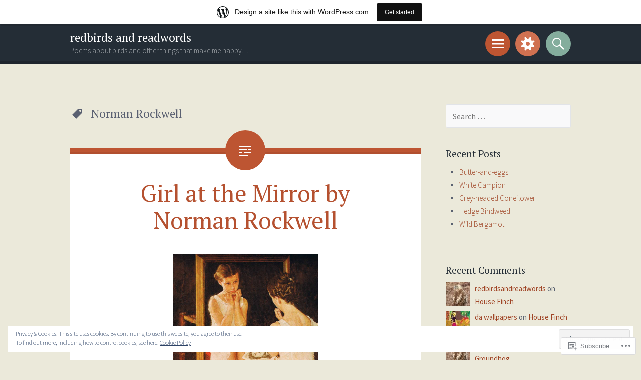

--- FILE ---
content_type: text/html; charset=UTF-8
request_url: https://redbirdsandreadwords.wordpress.com/tag/norman-rockwell/
body_size: 21147
content:
<!DOCTYPE html>
<html lang="en">
<head>
<meta charset="UTF-8">
<meta name="viewport" content="width=device-width, initial-scale=1">
<link rel="profile" href="http://gmpg.org/xfn/11">
<link rel="pingback" href="https://redbirdsandreadwords.wordpress.com/xmlrpc.php">

<title>Norman Rockwell &#8211; redbirds and readwords</title>
<meta name='robots' content='max-image-preview:large' />
<link rel='dns-prefetch' href='//s0.wp.com' />
<link rel='dns-prefetch' href='//fonts-api.wp.com' />
<link rel='dns-prefetch' href='//af.pubmine.com' />
<link rel="alternate" type="application/rss+xml" title="redbirds and readwords &raquo; Feed" href="https://redbirdsandreadwords.wordpress.com/feed/" />
<link rel="alternate" type="application/rss+xml" title="redbirds and readwords &raquo; Comments Feed" href="https://redbirdsandreadwords.wordpress.com/comments/feed/" />
<link rel="alternate" type="application/rss+xml" title="redbirds and readwords &raquo; Norman Rockwell Tag Feed" href="https://redbirdsandreadwords.wordpress.com/tag/norman-rockwell/feed/" />
	<script type="text/javascript">
		/* <![CDATA[ */
		function addLoadEvent(func) {
			var oldonload = window.onload;
			if (typeof window.onload != 'function') {
				window.onload = func;
			} else {
				window.onload = function () {
					oldonload();
					func();
				}
			}
		}
		/* ]]> */
	</script>
	<link crossorigin='anonymous' rel='stylesheet' id='all-css-0-1' href='/_static/??/wp-content/mu-plugins/widgets/eu-cookie-law/templates/style.css,/wp-content/blog-plugins/marketing-bar/css/marketing-bar.css?m=1761640963j&cssminify=yes' type='text/css' media='all' />
<style id='wp-emoji-styles-inline-css'>

	img.wp-smiley, img.emoji {
		display: inline !important;
		border: none !important;
		box-shadow: none !important;
		height: 1em !important;
		width: 1em !important;
		margin: 0 0.07em !important;
		vertical-align: -0.1em !important;
		background: none !important;
		padding: 0 !important;
	}
/*# sourceURL=wp-emoji-styles-inline-css */
</style>
<link crossorigin='anonymous' rel='stylesheet' id='all-css-2-1' href='/wp-content/plugins/gutenberg-core/v22.2.0/build/styles/block-library/style.css?m=1764855221i&cssminify=yes' type='text/css' media='all' />
<style id='wp-block-library-inline-css'>
.has-text-align-justify {
	text-align:justify;
}
.has-text-align-justify{text-align:justify;}

/*# sourceURL=wp-block-library-inline-css */
</style><style id='global-styles-inline-css'>
:root{--wp--preset--aspect-ratio--square: 1;--wp--preset--aspect-ratio--4-3: 4/3;--wp--preset--aspect-ratio--3-4: 3/4;--wp--preset--aspect-ratio--3-2: 3/2;--wp--preset--aspect-ratio--2-3: 2/3;--wp--preset--aspect-ratio--16-9: 16/9;--wp--preset--aspect-ratio--9-16: 9/16;--wp--preset--color--black: #000000;--wp--preset--color--cyan-bluish-gray: #abb8c3;--wp--preset--color--white: #ffffff;--wp--preset--color--pale-pink: #f78da7;--wp--preset--color--vivid-red: #cf2e2e;--wp--preset--color--luminous-vivid-orange: #ff6900;--wp--preset--color--luminous-vivid-amber: #fcb900;--wp--preset--color--light-green-cyan: #7bdcb5;--wp--preset--color--vivid-green-cyan: #00d084;--wp--preset--color--pale-cyan-blue: #8ed1fc;--wp--preset--color--vivid-cyan-blue: #0693e3;--wp--preset--color--vivid-purple: #9b51e0;--wp--preset--gradient--vivid-cyan-blue-to-vivid-purple: linear-gradient(135deg,rgb(6,147,227) 0%,rgb(155,81,224) 100%);--wp--preset--gradient--light-green-cyan-to-vivid-green-cyan: linear-gradient(135deg,rgb(122,220,180) 0%,rgb(0,208,130) 100%);--wp--preset--gradient--luminous-vivid-amber-to-luminous-vivid-orange: linear-gradient(135deg,rgb(252,185,0) 0%,rgb(255,105,0) 100%);--wp--preset--gradient--luminous-vivid-orange-to-vivid-red: linear-gradient(135deg,rgb(255,105,0) 0%,rgb(207,46,46) 100%);--wp--preset--gradient--very-light-gray-to-cyan-bluish-gray: linear-gradient(135deg,rgb(238,238,238) 0%,rgb(169,184,195) 100%);--wp--preset--gradient--cool-to-warm-spectrum: linear-gradient(135deg,rgb(74,234,220) 0%,rgb(151,120,209) 20%,rgb(207,42,186) 40%,rgb(238,44,130) 60%,rgb(251,105,98) 80%,rgb(254,248,76) 100%);--wp--preset--gradient--blush-light-purple: linear-gradient(135deg,rgb(255,206,236) 0%,rgb(152,150,240) 100%);--wp--preset--gradient--blush-bordeaux: linear-gradient(135deg,rgb(254,205,165) 0%,rgb(254,45,45) 50%,rgb(107,0,62) 100%);--wp--preset--gradient--luminous-dusk: linear-gradient(135deg,rgb(255,203,112) 0%,rgb(199,81,192) 50%,rgb(65,88,208) 100%);--wp--preset--gradient--pale-ocean: linear-gradient(135deg,rgb(255,245,203) 0%,rgb(182,227,212) 50%,rgb(51,167,181) 100%);--wp--preset--gradient--electric-grass: linear-gradient(135deg,rgb(202,248,128) 0%,rgb(113,206,126) 100%);--wp--preset--gradient--midnight: linear-gradient(135deg,rgb(2,3,129) 0%,rgb(40,116,252) 100%);--wp--preset--font-size--small: 13px;--wp--preset--font-size--medium: 20px;--wp--preset--font-size--large: 36px;--wp--preset--font-size--x-large: 42px;--wp--preset--font-family--albert-sans: 'Albert Sans', sans-serif;--wp--preset--font-family--alegreya: Alegreya, serif;--wp--preset--font-family--arvo: Arvo, serif;--wp--preset--font-family--bodoni-moda: 'Bodoni Moda', serif;--wp--preset--font-family--bricolage-grotesque: 'Bricolage Grotesque', sans-serif;--wp--preset--font-family--cabin: Cabin, sans-serif;--wp--preset--font-family--chivo: Chivo, sans-serif;--wp--preset--font-family--commissioner: Commissioner, sans-serif;--wp--preset--font-family--cormorant: Cormorant, serif;--wp--preset--font-family--courier-prime: 'Courier Prime', monospace;--wp--preset--font-family--crimson-pro: 'Crimson Pro', serif;--wp--preset--font-family--dm-mono: 'DM Mono', monospace;--wp--preset--font-family--dm-sans: 'DM Sans', sans-serif;--wp--preset--font-family--dm-serif-display: 'DM Serif Display', serif;--wp--preset--font-family--domine: Domine, serif;--wp--preset--font-family--eb-garamond: 'EB Garamond', serif;--wp--preset--font-family--epilogue: Epilogue, sans-serif;--wp--preset--font-family--fahkwang: Fahkwang, sans-serif;--wp--preset--font-family--figtree: Figtree, sans-serif;--wp--preset--font-family--fira-sans: 'Fira Sans', sans-serif;--wp--preset--font-family--fjalla-one: 'Fjalla One', sans-serif;--wp--preset--font-family--fraunces: Fraunces, serif;--wp--preset--font-family--gabarito: Gabarito, system-ui;--wp--preset--font-family--ibm-plex-mono: 'IBM Plex Mono', monospace;--wp--preset--font-family--ibm-plex-sans: 'IBM Plex Sans', sans-serif;--wp--preset--font-family--ibarra-real-nova: 'Ibarra Real Nova', serif;--wp--preset--font-family--instrument-serif: 'Instrument Serif', serif;--wp--preset--font-family--inter: Inter, sans-serif;--wp--preset--font-family--josefin-sans: 'Josefin Sans', sans-serif;--wp--preset--font-family--jost: Jost, sans-serif;--wp--preset--font-family--libre-baskerville: 'Libre Baskerville', serif;--wp--preset--font-family--libre-franklin: 'Libre Franklin', sans-serif;--wp--preset--font-family--literata: Literata, serif;--wp--preset--font-family--lora: Lora, serif;--wp--preset--font-family--merriweather: Merriweather, serif;--wp--preset--font-family--montserrat: Montserrat, sans-serif;--wp--preset--font-family--newsreader: Newsreader, serif;--wp--preset--font-family--noto-sans-mono: 'Noto Sans Mono', sans-serif;--wp--preset--font-family--nunito: Nunito, sans-serif;--wp--preset--font-family--open-sans: 'Open Sans', sans-serif;--wp--preset--font-family--overpass: Overpass, sans-serif;--wp--preset--font-family--pt-serif: 'PT Serif', serif;--wp--preset--font-family--petrona: Petrona, serif;--wp--preset--font-family--piazzolla: Piazzolla, serif;--wp--preset--font-family--playfair-display: 'Playfair Display', serif;--wp--preset--font-family--plus-jakarta-sans: 'Plus Jakarta Sans', sans-serif;--wp--preset--font-family--poppins: Poppins, sans-serif;--wp--preset--font-family--raleway: Raleway, sans-serif;--wp--preset--font-family--roboto: Roboto, sans-serif;--wp--preset--font-family--roboto-slab: 'Roboto Slab', serif;--wp--preset--font-family--rubik: Rubik, sans-serif;--wp--preset--font-family--rufina: Rufina, serif;--wp--preset--font-family--sora: Sora, sans-serif;--wp--preset--font-family--source-sans-3: 'Source Sans 3', sans-serif;--wp--preset--font-family--source-serif-4: 'Source Serif 4', serif;--wp--preset--font-family--space-mono: 'Space Mono', monospace;--wp--preset--font-family--syne: Syne, sans-serif;--wp--preset--font-family--texturina: Texturina, serif;--wp--preset--font-family--urbanist: Urbanist, sans-serif;--wp--preset--font-family--work-sans: 'Work Sans', sans-serif;--wp--preset--spacing--20: 0.44rem;--wp--preset--spacing--30: 0.67rem;--wp--preset--spacing--40: 1rem;--wp--preset--spacing--50: 1.5rem;--wp--preset--spacing--60: 2.25rem;--wp--preset--spacing--70: 3.38rem;--wp--preset--spacing--80: 5.06rem;--wp--preset--shadow--natural: 6px 6px 9px rgba(0, 0, 0, 0.2);--wp--preset--shadow--deep: 12px 12px 50px rgba(0, 0, 0, 0.4);--wp--preset--shadow--sharp: 6px 6px 0px rgba(0, 0, 0, 0.2);--wp--preset--shadow--outlined: 6px 6px 0px -3px rgb(255, 255, 255), 6px 6px rgb(0, 0, 0);--wp--preset--shadow--crisp: 6px 6px 0px rgb(0, 0, 0);}:where(.is-layout-flex){gap: 0.5em;}:where(.is-layout-grid){gap: 0.5em;}body .is-layout-flex{display: flex;}.is-layout-flex{flex-wrap: wrap;align-items: center;}.is-layout-flex > :is(*, div){margin: 0;}body .is-layout-grid{display: grid;}.is-layout-grid > :is(*, div){margin: 0;}:where(.wp-block-columns.is-layout-flex){gap: 2em;}:where(.wp-block-columns.is-layout-grid){gap: 2em;}:where(.wp-block-post-template.is-layout-flex){gap: 1.25em;}:where(.wp-block-post-template.is-layout-grid){gap: 1.25em;}.has-black-color{color: var(--wp--preset--color--black) !important;}.has-cyan-bluish-gray-color{color: var(--wp--preset--color--cyan-bluish-gray) !important;}.has-white-color{color: var(--wp--preset--color--white) !important;}.has-pale-pink-color{color: var(--wp--preset--color--pale-pink) !important;}.has-vivid-red-color{color: var(--wp--preset--color--vivid-red) !important;}.has-luminous-vivid-orange-color{color: var(--wp--preset--color--luminous-vivid-orange) !important;}.has-luminous-vivid-amber-color{color: var(--wp--preset--color--luminous-vivid-amber) !important;}.has-light-green-cyan-color{color: var(--wp--preset--color--light-green-cyan) !important;}.has-vivid-green-cyan-color{color: var(--wp--preset--color--vivid-green-cyan) !important;}.has-pale-cyan-blue-color{color: var(--wp--preset--color--pale-cyan-blue) !important;}.has-vivid-cyan-blue-color{color: var(--wp--preset--color--vivid-cyan-blue) !important;}.has-vivid-purple-color{color: var(--wp--preset--color--vivid-purple) !important;}.has-black-background-color{background-color: var(--wp--preset--color--black) !important;}.has-cyan-bluish-gray-background-color{background-color: var(--wp--preset--color--cyan-bluish-gray) !important;}.has-white-background-color{background-color: var(--wp--preset--color--white) !important;}.has-pale-pink-background-color{background-color: var(--wp--preset--color--pale-pink) !important;}.has-vivid-red-background-color{background-color: var(--wp--preset--color--vivid-red) !important;}.has-luminous-vivid-orange-background-color{background-color: var(--wp--preset--color--luminous-vivid-orange) !important;}.has-luminous-vivid-amber-background-color{background-color: var(--wp--preset--color--luminous-vivid-amber) !important;}.has-light-green-cyan-background-color{background-color: var(--wp--preset--color--light-green-cyan) !important;}.has-vivid-green-cyan-background-color{background-color: var(--wp--preset--color--vivid-green-cyan) !important;}.has-pale-cyan-blue-background-color{background-color: var(--wp--preset--color--pale-cyan-blue) !important;}.has-vivid-cyan-blue-background-color{background-color: var(--wp--preset--color--vivid-cyan-blue) !important;}.has-vivid-purple-background-color{background-color: var(--wp--preset--color--vivid-purple) !important;}.has-black-border-color{border-color: var(--wp--preset--color--black) !important;}.has-cyan-bluish-gray-border-color{border-color: var(--wp--preset--color--cyan-bluish-gray) !important;}.has-white-border-color{border-color: var(--wp--preset--color--white) !important;}.has-pale-pink-border-color{border-color: var(--wp--preset--color--pale-pink) !important;}.has-vivid-red-border-color{border-color: var(--wp--preset--color--vivid-red) !important;}.has-luminous-vivid-orange-border-color{border-color: var(--wp--preset--color--luminous-vivid-orange) !important;}.has-luminous-vivid-amber-border-color{border-color: var(--wp--preset--color--luminous-vivid-amber) !important;}.has-light-green-cyan-border-color{border-color: var(--wp--preset--color--light-green-cyan) !important;}.has-vivid-green-cyan-border-color{border-color: var(--wp--preset--color--vivid-green-cyan) !important;}.has-pale-cyan-blue-border-color{border-color: var(--wp--preset--color--pale-cyan-blue) !important;}.has-vivid-cyan-blue-border-color{border-color: var(--wp--preset--color--vivid-cyan-blue) !important;}.has-vivid-purple-border-color{border-color: var(--wp--preset--color--vivid-purple) !important;}.has-vivid-cyan-blue-to-vivid-purple-gradient-background{background: var(--wp--preset--gradient--vivid-cyan-blue-to-vivid-purple) !important;}.has-light-green-cyan-to-vivid-green-cyan-gradient-background{background: var(--wp--preset--gradient--light-green-cyan-to-vivid-green-cyan) !important;}.has-luminous-vivid-amber-to-luminous-vivid-orange-gradient-background{background: var(--wp--preset--gradient--luminous-vivid-amber-to-luminous-vivid-orange) !important;}.has-luminous-vivid-orange-to-vivid-red-gradient-background{background: var(--wp--preset--gradient--luminous-vivid-orange-to-vivid-red) !important;}.has-very-light-gray-to-cyan-bluish-gray-gradient-background{background: var(--wp--preset--gradient--very-light-gray-to-cyan-bluish-gray) !important;}.has-cool-to-warm-spectrum-gradient-background{background: var(--wp--preset--gradient--cool-to-warm-spectrum) !important;}.has-blush-light-purple-gradient-background{background: var(--wp--preset--gradient--blush-light-purple) !important;}.has-blush-bordeaux-gradient-background{background: var(--wp--preset--gradient--blush-bordeaux) !important;}.has-luminous-dusk-gradient-background{background: var(--wp--preset--gradient--luminous-dusk) !important;}.has-pale-ocean-gradient-background{background: var(--wp--preset--gradient--pale-ocean) !important;}.has-electric-grass-gradient-background{background: var(--wp--preset--gradient--electric-grass) !important;}.has-midnight-gradient-background{background: var(--wp--preset--gradient--midnight) !important;}.has-small-font-size{font-size: var(--wp--preset--font-size--small) !important;}.has-medium-font-size{font-size: var(--wp--preset--font-size--medium) !important;}.has-large-font-size{font-size: var(--wp--preset--font-size--large) !important;}.has-x-large-font-size{font-size: var(--wp--preset--font-size--x-large) !important;}.has-albert-sans-font-family{font-family: var(--wp--preset--font-family--albert-sans) !important;}.has-alegreya-font-family{font-family: var(--wp--preset--font-family--alegreya) !important;}.has-arvo-font-family{font-family: var(--wp--preset--font-family--arvo) !important;}.has-bodoni-moda-font-family{font-family: var(--wp--preset--font-family--bodoni-moda) !important;}.has-bricolage-grotesque-font-family{font-family: var(--wp--preset--font-family--bricolage-grotesque) !important;}.has-cabin-font-family{font-family: var(--wp--preset--font-family--cabin) !important;}.has-chivo-font-family{font-family: var(--wp--preset--font-family--chivo) !important;}.has-commissioner-font-family{font-family: var(--wp--preset--font-family--commissioner) !important;}.has-cormorant-font-family{font-family: var(--wp--preset--font-family--cormorant) !important;}.has-courier-prime-font-family{font-family: var(--wp--preset--font-family--courier-prime) !important;}.has-crimson-pro-font-family{font-family: var(--wp--preset--font-family--crimson-pro) !important;}.has-dm-mono-font-family{font-family: var(--wp--preset--font-family--dm-mono) !important;}.has-dm-sans-font-family{font-family: var(--wp--preset--font-family--dm-sans) !important;}.has-dm-serif-display-font-family{font-family: var(--wp--preset--font-family--dm-serif-display) !important;}.has-domine-font-family{font-family: var(--wp--preset--font-family--domine) !important;}.has-eb-garamond-font-family{font-family: var(--wp--preset--font-family--eb-garamond) !important;}.has-epilogue-font-family{font-family: var(--wp--preset--font-family--epilogue) !important;}.has-fahkwang-font-family{font-family: var(--wp--preset--font-family--fahkwang) !important;}.has-figtree-font-family{font-family: var(--wp--preset--font-family--figtree) !important;}.has-fira-sans-font-family{font-family: var(--wp--preset--font-family--fira-sans) !important;}.has-fjalla-one-font-family{font-family: var(--wp--preset--font-family--fjalla-one) !important;}.has-fraunces-font-family{font-family: var(--wp--preset--font-family--fraunces) !important;}.has-gabarito-font-family{font-family: var(--wp--preset--font-family--gabarito) !important;}.has-ibm-plex-mono-font-family{font-family: var(--wp--preset--font-family--ibm-plex-mono) !important;}.has-ibm-plex-sans-font-family{font-family: var(--wp--preset--font-family--ibm-plex-sans) !important;}.has-ibarra-real-nova-font-family{font-family: var(--wp--preset--font-family--ibarra-real-nova) !important;}.has-instrument-serif-font-family{font-family: var(--wp--preset--font-family--instrument-serif) !important;}.has-inter-font-family{font-family: var(--wp--preset--font-family--inter) !important;}.has-josefin-sans-font-family{font-family: var(--wp--preset--font-family--josefin-sans) !important;}.has-jost-font-family{font-family: var(--wp--preset--font-family--jost) !important;}.has-libre-baskerville-font-family{font-family: var(--wp--preset--font-family--libre-baskerville) !important;}.has-libre-franklin-font-family{font-family: var(--wp--preset--font-family--libre-franklin) !important;}.has-literata-font-family{font-family: var(--wp--preset--font-family--literata) !important;}.has-lora-font-family{font-family: var(--wp--preset--font-family--lora) !important;}.has-merriweather-font-family{font-family: var(--wp--preset--font-family--merriweather) !important;}.has-montserrat-font-family{font-family: var(--wp--preset--font-family--montserrat) !important;}.has-newsreader-font-family{font-family: var(--wp--preset--font-family--newsreader) !important;}.has-noto-sans-mono-font-family{font-family: var(--wp--preset--font-family--noto-sans-mono) !important;}.has-nunito-font-family{font-family: var(--wp--preset--font-family--nunito) !important;}.has-open-sans-font-family{font-family: var(--wp--preset--font-family--open-sans) !important;}.has-overpass-font-family{font-family: var(--wp--preset--font-family--overpass) !important;}.has-pt-serif-font-family{font-family: var(--wp--preset--font-family--pt-serif) !important;}.has-petrona-font-family{font-family: var(--wp--preset--font-family--petrona) !important;}.has-piazzolla-font-family{font-family: var(--wp--preset--font-family--piazzolla) !important;}.has-playfair-display-font-family{font-family: var(--wp--preset--font-family--playfair-display) !important;}.has-plus-jakarta-sans-font-family{font-family: var(--wp--preset--font-family--plus-jakarta-sans) !important;}.has-poppins-font-family{font-family: var(--wp--preset--font-family--poppins) !important;}.has-raleway-font-family{font-family: var(--wp--preset--font-family--raleway) !important;}.has-roboto-font-family{font-family: var(--wp--preset--font-family--roboto) !important;}.has-roboto-slab-font-family{font-family: var(--wp--preset--font-family--roboto-slab) !important;}.has-rubik-font-family{font-family: var(--wp--preset--font-family--rubik) !important;}.has-rufina-font-family{font-family: var(--wp--preset--font-family--rufina) !important;}.has-sora-font-family{font-family: var(--wp--preset--font-family--sora) !important;}.has-source-sans-3-font-family{font-family: var(--wp--preset--font-family--source-sans-3) !important;}.has-source-serif-4-font-family{font-family: var(--wp--preset--font-family--source-serif-4) !important;}.has-space-mono-font-family{font-family: var(--wp--preset--font-family--space-mono) !important;}.has-syne-font-family{font-family: var(--wp--preset--font-family--syne) !important;}.has-texturina-font-family{font-family: var(--wp--preset--font-family--texturina) !important;}.has-urbanist-font-family{font-family: var(--wp--preset--font-family--urbanist) !important;}.has-work-sans-font-family{font-family: var(--wp--preset--font-family--work-sans) !important;}
/*# sourceURL=global-styles-inline-css */
</style>

<style id='classic-theme-styles-inline-css'>
/*! This file is auto-generated */
.wp-block-button__link{color:#fff;background-color:#32373c;border-radius:9999px;box-shadow:none;text-decoration:none;padding:calc(.667em + 2px) calc(1.333em + 2px);font-size:1.125em}.wp-block-file__button{background:#32373c;color:#fff;text-decoration:none}
/*# sourceURL=/wp-includes/css/classic-themes.min.css */
</style>
<link crossorigin='anonymous' rel='stylesheet' id='all-css-4-1' href='/_static/??-eJx9jtsKwjAQRH/IzRJbvDyI39Kki0azzZJNWvx7I0IVBF/mYThnGFwEfJoKTQUl1kuYFH1yMfm74tbYg7GggSUSZJpNj2PQshKg5RHJeNUNfg1xhc9WptazDOVFMI1hoEjcsH/aIs0B5ySTKrTkUBnKtYn6471rlOpQU3ZUcL115pPd93Z37Lq+uz0Bq2hW4A==&cssminify=yes' type='text/css' media='all' />
<link rel='stylesheet' id='sorbet-fonts-css' href='https://fonts-api.wp.com/css?family=Source+Sans+Pro%3A300%2C400%2C700%2C300italic%2C400italic%2C700italic%7CPT+Serif%3A400%2C700%2C400italic%2C700italic&#038;subset=latin%2Clatin-ext' media='all' />
<link crossorigin='anonymous' rel='stylesheet' id='all-css-6-1' href='/_static/??-eJx9jksKAjEQRC9kbPyMgwvxKJKENmZMukO6w+DtjeBiRHFXD+oVBXMxnkmRFHIzJbUQSWBCLdbf3wzSCC6RPAQkrLEL8juuvcgKFpt6w4wCpTkQrg4VRB8JzVw856/24kFFlzj0GKC3FvhPCsgmsbcamT7AXJON9aWe82kzDrvteDzsh+kJvTJfeA==&cssminify=yes' type='text/css' media='all' />
<link crossorigin='anonymous' rel='stylesheet' id='print-css-7-1' href='/wp-content/mu-plugins/global-print/global-print.css?m=1465851035i&cssminify=yes' type='text/css' media='print' />
<style id='jetpack-global-styles-frontend-style-inline-css'>
:root { --font-headings: unset; --font-base: unset; --font-headings-default: -apple-system,BlinkMacSystemFont,"Segoe UI",Roboto,Oxygen-Sans,Ubuntu,Cantarell,"Helvetica Neue",sans-serif; --font-base-default: -apple-system,BlinkMacSystemFont,"Segoe UI",Roboto,Oxygen-Sans,Ubuntu,Cantarell,"Helvetica Neue",sans-serif;}
/*# sourceURL=jetpack-global-styles-frontend-style-inline-css */
</style>
<link crossorigin='anonymous' rel='stylesheet' id='all-css-10-1' href='/wp-content/themes/h4/global.css?m=1420737423i&cssminify=yes' type='text/css' media='all' />
<script type="text/javascript" id="wpcom-actionbar-placeholder-js-extra">
/* <![CDATA[ */
var actionbardata = {"siteID":"79862678","postID":"0","siteURL":"https://redbirdsandreadwords.wordpress.com","xhrURL":"https://redbirdsandreadwords.wordpress.com/wp-admin/admin-ajax.php","nonce":"ea2019d99d","isLoggedIn":"","statusMessage":"","subsEmailDefault":"instantly","proxyScriptUrl":"https://s0.wp.com/wp-content/js/wpcom-proxy-request.js?m=1513050504i&amp;ver=20211021","i18n":{"followedText":"New posts from this site will now appear in your \u003Ca href=\"https://wordpress.com/reader\"\u003EReader\u003C/a\u003E","foldBar":"Collapse this bar","unfoldBar":"Expand this bar","shortLinkCopied":"Shortlink copied to clipboard."}};
//# sourceURL=wpcom-actionbar-placeholder-js-extra
/* ]]> */
</script>
<script type="text/javascript" id="jetpack-mu-wpcom-settings-js-before">
/* <![CDATA[ */
var JETPACK_MU_WPCOM_SETTINGS = {"assetsUrl":"https://s0.wp.com/wp-content/mu-plugins/jetpack-mu-wpcom-plugin/sun/jetpack_vendor/automattic/jetpack-mu-wpcom/src/build/"};
//# sourceURL=jetpack-mu-wpcom-settings-js-before
/* ]]> */
</script>
<script crossorigin='anonymous' type='text/javascript'  src='/_static/??-eJyFjcsOwiAQRX/I6dSa+lgYvwWBEAgMOAPW/n3bqIk7V2dxT87FqYDOVC1VDIIcKxTOr7kLssN186RjM1a2MTya5fmDLnn6K0HyjlW1v/L37R6zgxKb8yQ4ZTbKCOioRN4hnQo+hw1AmcCZwmvilq7709CPh/54voQFmNpFWg=='></script>
<script type="text/javascript" id="rlt-proxy-js-after">
/* <![CDATA[ */
	rltInitialize( {"token":null,"iframeOrigins":["https:\/\/widgets.wp.com"]} );
//# sourceURL=rlt-proxy-js-after
/* ]]> */
</script>
<link rel="EditURI" type="application/rsd+xml" title="RSD" href="https://redbirdsandreadwords.wordpress.com/xmlrpc.php?rsd" />
<meta name="generator" content="WordPress.com" />

<!-- Jetpack Open Graph Tags -->
<meta property="og:type" content="website" />
<meta property="og:title" content="Norman Rockwell &#8211; redbirds and readwords" />
<meta property="og:url" content="https://redbirdsandreadwords.wordpress.com/tag/norman-rockwell/" />
<meta property="og:site_name" content="redbirds and readwords" />
<meta property="og:image" content="https://s0.wp.com/i/blank.jpg?m=1383295312i" />
<meta property="og:image:width" content="200" />
<meta property="og:image:height" content="200" />
<meta property="og:image:alt" content="" />
<meta property="og:locale" content="en_US" />
<meta property="fb:app_id" content="249643311490" />

<!-- End Jetpack Open Graph Tags -->
<link rel="shortcut icon" type="image/x-icon" href="https://s0.wp.com/i/favicon.ico?m=1713425267i" sizes="16x16 24x24 32x32 48x48" />
<link rel="icon" type="image/x-icon" href="https://s0.wp.com/i/favicon.ico?m=1713425267i" sizes="16x16 24x24 32x32 48x48" />
<link rel="apple-touch-icon" href="https://s0.wp.com/i/webclip.png?m=1713868326i" />
<link rel='openid.server' href='https://redbirdsandreadwords.wordpress.com/?openidserver=1' />
<link rel='openid.delegate' href='https://redbirdsandreadwords.wordpress.com/' />
<link rel="search" type="application/opensearchdescription+xml" href="https://redbirdsandreadwords.wordpress.com/osd.xml" title="redbirds and readwords" />
<link rel="search" type="application/opensearchdescription+xml" href="https://s1.wp.com/opensearch.xml" title="WordPress.com" />
<meta name="theme-color" content="#ebe9da" />
<style type="text/css">.recentcomments a{display:inline !important;padding:0 !important;margin:0 !important;}</style>		<style type="text/css">
			.recentcomments a {
				display: inline !important;
				padding: 0 !important;
				margin: 0 !important;
			}

			table.recentcommentsavatartop img.avatar, table.recentcommentsavatarend img.avatar {
				border: 0px;
				margin: 0;
			}

			table.recentcommentsavatartop a, table.recentcommentsavatarend a {
				border: 0px !important;
				background-color: transparent !important;
			}

			td.recentcommentsavatarend, td.recentcommentsavatartop {
				padding: 0px 0px 1px 0px;
				margin: 0px;
			}

			td.recentcommentstextend {
				border: none !important;
				padding: 0px 0px 2px 10px;
			}

			.rtl td.recentcommentstextend {
				padding: 0px 10px 2px 0px;
			}

			td.recentcommentstexttop {
				border: none;
				padding: 0px 0px 0px 10px;
			}

			.rtl td.recentcommentstexttop {
				padding: 0px 10px 0px 0px;
			}
		</style>
		<meta name="description" content="Posts about Norman Rockwell written by redbirdsandreadwords" />
<style type="text/css" id="custom-background-css">
body.custom-background { background-color: #ebe9da; }
</style>
	<script type="text/javascript">
/* <![CDATA[ */
var wa_client = {}; wa_client.cmd = []; wa_client.config = { 'blog_id': 79862678, 'blog_language': 'en', 'is_wordads': false, 'hosting_type': 0, 'afp_account_id': null, 'afp_host_id': 5038568878849053, 'theme': 'pub/sorbet', '_': { 'title': 'Advertisement', 'privacy_settings': 'Privacy Settings' }, 'formats': [ 'belowpost', 'bottom_sticky', 'sidebar_sticky_right', 'sidebar', 'gutenberg_rectangle', 'gutenberg_leaderboard', 'gutenberg_mobile_leaderboard', 'gutenberg_skyscraper' ] };
/* ]]> */
</script>
		<script type="text/javascript">

			window.doNotSellCallback = function() {

				var linkElements = [
					'a[href="https://wordpress.com/?ref=footer_blog"]',
					'a[href="https://wordpress.com/?ref=footer_website"]',
					'a[href="https://wordpress.com/?ref=vertical_footer"]',
					'a[href^="https://wordpress.com/?ref=footer_segment_"]',
				].join(',');

				var dnsLink = document.createElement( 'a' );
				dnsLink.href = 'https://wordpress.com/advertising-program-optout/';
				dnsLink.classList.add( 'do-not-sell-link' );
				dnsLink.rel = 'nofollow';
				dnsLink.style.marginLeft = '0.5em';
				dnsLink.textContent = 'Do Not Sell or Share My Personal Information';

				var creditLinks = document.querySelectorAll( linkElements );

				if ( 0 === creditLinks.length ) {
					return false;
				}

				Array.prototype.forEach.call( creditLinks, function( el ) {
					el.insertAdjacentElement( 'afterend', dnsLink );
				});

				return true;
			};

		</script>
		<style type="text/css" id="custom-colors-css">	div#respond,
	.comment-respond:after {
		border: 0 none !important;
	}
body { color: #656E7F;}
#secondary .widget { color: #5A6271;}
.page-title,.comments-title { color: #5A6071;}
.entry-meta, .entry-meta a, .entry-meta a:visited, .entry-meta a:hover, .pingback .edit-link, .pingback .edit-link:visited, .pingback .edit-link:hover, .trackback .edit-link, .trackback .edit-link:visited, .trackback .edit-link:hover, #cancel-comment-reply-link, #cancel-comment-reply-link:visited, #cancel-comment-reply-link:hover, .reply, .reply:visited, .reply:hover { color: #9BA2AF;}
h1,h2,h3,h4,h5,h6 { color: #242D36;}
#secondary .widget h1,#secondary .widget h2,#secondary .widget h3,#secondary .widget h4,#secondary .widget h5,#secondary .widget h6,.widget-title { color: #242D36;}
#tertiary .widget { color: #FFFFFF;}
.main-navigation a, .main-navigation a:visited,.main-navigation a:hover { color: #FFFFFF;}
.main-navigation ul ul a,.main-navigation ul ul a:hover,.main-navigation ul ul a:visited { color: #FFFFFF;}
.main-navigation .current_page_item > a, .main-navigation .current-menu-item > a,.main-navigation .current_page_item > a:visited, .main-navigation .current-menu-item > a:visited { color: #FFFFFF;}
.main-navigation ul .current_page_item > a, .main-navigation ul .current-menu-item > a { color: #FFFFFF;}
.panel .widget-area,.panel .widget-area .widget a,.panel .widget-area .widget .widget-title { color: #FFFFFF;}
.site-title a, .site-title a:visited { color: #FFFFFF;}
.site-footer a, .site-footer a:visited, .site-footer a:hover { color: #FFFFFF;}
.hentry.format-video:before,.hentry.format-audio:before { color: #FFFFFF;}
.hentry.format-link:before,.toggles #search-toggle:before,.panel#search-toggle-nav { color: #FFFFFF;}
.toggles #menu-toggle:before,.hentry:before,.page-links a:hover span.active-link,.page-links span.active-link,.panel#sidebar-toggle-nav,.page-links a span.active-link,.toggles #sidebar-toggle:before,.hentry.format-gallery:before, .hentry.format-aside:before { color: #FFFFFF;}
.toggles #social-links-toggle:before,.panel#social-links-toggle-nav,.hentry.sticky:before, .hentry.format-image:before { color: #FFFFFF;}
body { background-color: #ebe9da;}
#infinite-footer { background-color: #ebe9da;}
.panel#social-links-toggle-nav { background-color: #e1b866;}
.toggles #social-links-toggle:before { background-color: #e1b866;}
.panel#social-links-toggle-nav,.hentry.sticky:after, .hentry.format-image:after { border-color: #DBAB4C;}
.hentry.sticky, .hentry.format-image { border-color: #e1b866;}
.social-links a:before { color: #DCAF55;}
.hentry.sticky:before, .hentry.format-image:before { background-color: #e1b866;}
.hentry.format-video:before,.hentry.format-audio:before { background-color: #373b44;}
.hentry.format-video,.hentry.format-audio { border-color: #373b44;}
.hentry.format-video:after,.hentry.format-audio:after { border-color: #2B2E35;}
.comment-body,.comment-author .avatar-wrapper,.author-archives-header,.author-archives-img { border-color: #373b44;}
.comment-body:after,.author-info:after { border-color: #2B2E35;}
.site-content [class*="post-navigation"] a:before { background-color: #373b44;}
.page-links a span.active-link,.toggles #sidebar-toggle:before,.hentry.format-gallery:before, .hentry.format-aside:before { background-color: #D07151;}
.panel#sidebar-toggle-nav { background-color: #D07151;}
.panel#sidebar-toggle-nav { border-color: #CC6441;}
.hentry.format-gallery, .hentry.format-aside { border-color: #D07151;}
.hentry.format-gallery:after, .hentry.format-aside:after { border-color: #CC6441;}
.bypostauthor > .comment-body:after,.panel#menu-toggle-nav { border-color: #B14F2F;}
.hentry { border-color: #bd5532;}
.milestone-countdown, .milestone-message { border-color: #bd5532;}
.panel#menu-toggle-nav { background-color: #bd5532;}
.hentry:after { border-color: #B14F2F;}
.bypostauthor > .comment-body { border-color: #bd5532;}
.bypostauthor > .comment-body .comment-author:first-of-type .avatar-wrapper { border-color: #bd5532;}
.toggles #menu-toggle:before,.hentry:before,.page-links a:hover span.active-link,.page-links span.active-link { background-color: #bd5532;}
.entry-title { color: #B55130;}
a, a:visited,.entry-title a, .entry-title a:visited { color: #B55130;}
a:hover, a:focus, a:active { color: #B55130;}
#secondary .widget a { color: #A04526;}
.comment-navigation a,.comment-navigation a:visited,.comment-navigation a:hover,.comment-navigation a:active,.comment-navigation a:focus { color: #A04526;}
.hentry.format-link { border-color: #84ad9d;}
.hentry.format-link:before,.toggles #search-toggle:before { background-color: #84ad9d;}
.hentry.format-link:after { border-color: #7BA796;}
.panel#search-toggle-nav { background-color: #84ad9d;}
.panel#search-toggle-nav { border-color: #7BA796;}
</style>
<script type="text/javascript">
	window.google_analytics_uacct = "UA-52447-2";
</script>

<script type="text/javascript">
	var _gaq = _gaq || [];
	_gaq.push(['_setAccount', 'UA-52447-2']);
	_gaq.push(['_gat._anonymizeIp']);
	_gaq.push(['_setDomainName', 'wordpress.com']);
	_gaq.push(['_initData']);
	_gaq.push(['_trackPageview']);

	(function() {
		var ga = document.createElement('script'); ga.type = 'text/javascript'; ga.async = true;
		ga.src = ('https:' == document.location.protocol ? 'https://ssl' : 'http://www') + '.google-analytics.com/ga.js';
		(document.getElementsByTagName('head')[0] || document.getElementsByTagName('body')[0]).appendChild(ga);
	})();
</script>
</head>

<body class="archive tag tag-norman-rockwell tag-570509 custom-background wp-theme-pubsorbet customizer-styles-applied right-sidebar widgets-hidden jetpack-reblog-enabled has-marketing-bar has-marketing-bar-theme-sorbet">
<div id="page" class="hfeed site">
		<header id="masthead" class="site-header" role="banner">
				<div class="site-header-wrapper">
			<div class="site-branding">
				<h1 class="site-title"><a href="https://redbirdsandreadwords.wordpress.com/" rel="home">redbirds and readwords</a></h1>
				<h2 class="site-description">Poems about birds and other things that make me happy&#8230;</h2>
			</div>

			<div class="toggles">
				<div id="menu-toggle" class="toggle" title="Menu"><span class="screen-reader-text">Menu</span></div>
									<div id="sidebar-toggle" class="toggle" title="Widgets"><span class="screen-reader-text">Widgets</span></div>
												<div id="search-toggle" class="toggle" title="Search"><span class="screen-reader-text">Search</span></div>
			</div>
		</div>
	</header><!-- #masthead -->
	<div id="menu-toggle-nav" class="panel">
		<nav id="site-navigation" class="main-navigation" role="navigation">
			<a class="skip-link screen-reader-text" href="#content">Skip to content</a>

			<div class="menu"><ul>
<li ><a href="https://redbirdsandreadwords.wordpress.com/">Home</a></li><li class="page_item page-item-1"><a href="https://redbirdsandreadwords.wordpress.com/about/">About</a></li>
</ul></div>
		</nav><!-- #site-navigation -->
	</div>
				<div id="sidebar-toggle-nav" class="panel">
	<div class="widget-areas">
		<div class="widget-area">
			<aside id="search-3" class="widget widget_search"><form role="search" method="get" class="search-form" action="https://redbirdsandreadwords.wordpress.com/">
	<label>
		<span class="screen-reader-text">Search for:</span>
		<input type="search" class="search-field" placeholder="Search &hellip;" value="" name="s">
	</label>
	<input type="submit" class="search-submit" value="Search">
</form>
</aside>
		<aside id="recent-posts-3" class="widget widget_recent_entries">
		<h1 class="widget-title">Recent Posts</h1>
		<ul>
											<li>
					<a href="https://redbirdsandreadwords.wordpress.com/2017/07/28/butter-and-eggs/">Butter-and-eggs</a>
									</li>
											<li>
					<a href="https://redbirdsandreadwords.wordpress.com/2017/07/03/white-campion/">White Campion</a>
									</li>
											<li>
					<a href="https://redbirdsandreadwords.wordpress.com/2017/07/03/grey-headed-coneflower/">Grey-headed Coneflower</a>
									</li>
											<li>
					<a href="https://redbirdsandreadwords.wordpress.com/2017/07/03/hedge-bindweed/">Hedge Bindweed</a>
									</li>
											<li>
					<a href="https://redbirdsandreadwords.wordpress.com/2017/06/30/wild-bergamot/">Wild Bergamot</a>
									</li>
					</ul>

		</aside><aside id="recent-comments-3" class="widget widget_recent_comments"><h1 class="widget-title">Recent Comments</h1>				<table class="recentcommentsavatar" cellspacing="0" cellpadding="0" border="0">
					<tr><td title="redbirdsandreadwords" class="recentcommentsavatartop" style="height:48px; width:48px;"><a href="https://redbirdsandreadwords.wordpress.com" rel="nofollow"><img referrerpolicy="no-referrer" alt='redbirdsandreadwords&#039;s avatar' src='https://2.gravatar.com/avatar/5dc163bb0cb4b1a45ad9e065cab70f41c06539ac3b1f017ca44e6f886d27e20c?s=48&#038;d=identicon&#038;r=G' srcset='https://2.gravatar.com/avatar/5dc163bb0cb4b1a45ad9e065cab70f41c06539ac3b1f017ca44e6f886d27e20c?s=48&#038;d=identicon&#038;r=G 1x, https://2.gravatar.com/avatar/5dc163bb0cb4b1a45ad9e065cab70f41c06539ac3b1f017ca44e6f886d27e20c?s=72&#038;d=identicon&#038;r=G 1.5x, https://2.gravatar.com/avatar/5dc163bb0cb4b1a45ad9e065cab70f41c06539ac3b1f017ca44e6f886d27e20c?s=96&#038;d=identicon&#038;r=G 2x, https://2.gravatar.com/avatar/5dc163bb0cb4b1a45ad9e065cab70f41c06539ac3b1f017ca44e6f886d27e20c?s=144&#038;d=identicon&#038;r=G 3x, https://2.gravatar.com/avatar/5dc163bb0cb4b1a45ad9e065cab70f41c06539ac3b1f017ca44e6f886d27e20c?s=192&#038;d=identicon&#038;r=G 4x' class='avatar avatar-48' height='48' width='48' decoding='async' /></a></td><td class="recentcommentstexttop" style=""><a href="https://redbirdsandreadwords.wordpress.com" rel="nofollow">redbirdsandreadwords</a> on <a href="https://redbirdsandreadwords.wordpress.com/2016/04/20/house-finch-2/comment-page-1/#comment-41">House Finch</a></td></tr><tr><td title="da wallpapers" class="recentcommentsavatarend" style="height:48px; width:48px;"><a href="http://www.dawallpapers.com" rel="nofollow"><img referrerpolicy="no-referrer" alt='da wallpapers&#039;s avatar' src='https://0.gravatar.com/avatar/6c84460256ab44c6699bece751525fe70b487083c86ff0f1af0d375b780670db?s=48&#038;d=identicon&#038;r=G' srcset='https://0.gravatar.com/avatar/6c84460256ab44c6699bece751525fe70b487083c86ff0f1af0d375b780670db?s=48&#038;d=identicon&#038;r=G 1x, https://0.gravatar.com/avatar/6c84460256ab44c6699bece751525fe70b487083c86ff0f1af0d375b780670db?s=72&#038;d=identicon&#038;r=G 1.5x, https://0.gravatar.com/avatar/6c84460256ab44c6699bece751525fe70b487083c86ff0f1af0d375b780670db?s=96&#038;d=identicon&#038;r=G 2x, https://0.gravatar.com/avatar/6c84460256ab44c6699bece751525fe70b487083c86ff0f1af0d375b780670db?s=144&#038;d=identicon&#038;r=G 3x, https://0.gravatar.com/avatar/6c84460256ab44c6699bece751525fe70b487083c86ff0f1af0d375b780670db?s=192&#038;d=identicon&#038;r=G 4x' class='avatar avatar-48' height='48' width='48' decoding='async' /></a></td><td class="recentcommentstextend" style=""><a href="http://www.dawallpapers.com" rel="nofollow">da wallpapers</a> on <a href="https://redbirdsandreadwords.wordpress.com/2016/04/20/house-finch-2/comment-page-1/#comment-40">House Finch</a></td></tr><tr><td title="redbirdsandreadwords" class="recentcommentsavatarend" style="height:48px; width:48px;"><a href="https://redbirdsandreadwords.wordpress.com" rel="nofollow"><img referrerpolicy="no-referrer" alt='redbirdsandreadwords&#039;s avatar' src='https://2.gravatar.com/avatar/5dc163bb0cb4b1a45ad9e065cab70f41c06539ac3b1f017ca44e6f886d27e20c?s=48&#038;d=identicon&#038;r=G' srcset='https://2.gravatar.com/avatar/5dc163bb0cb4b1a45ad9e065cab70f41c06539ac3b1f017ca44e6f886d27e20c?s=48&#038;d=identicon&#038;r=G 1x, https://2.gravatar.com/avatar/5dc163bb0cb4b1a45ad9e065cab70f41c06539ac3b1f017ca44e6f886d27e20c?s=72&#038;d=identicon&#038;r=G 1.5x, https://2.gravatar.com/avatar/5dc163bb0cb4b1a45ad9e065cab70f41c06539ac3b1f017ca44e6f886d27e20c?s=96&#038;d=identicon&#038;r=G 2x, https://2.gravatar.com/avatar/5dc163bb0cb4b1a45ad9e065cab70f41c06539ac3b1f017ca44e6f886d27e20c?s=144&#038;d=identicon&#038;r=G 3x, https://2.gravatar.com/avatar/5dc163bb0cb4b1a45ad9e065cab70f41c06539ac3b1f017ca44e6f886d27e20c?s=192&#038;d=identicon&#038;r=G 4x' class='avatar avatar-48' height='48' width='48' decoding='async' /></a></td><td class="recentcommentstextend" style=""><a href="https://redbirdsandreadwords.wordpress.com" rel="nofollow">redbirdsandreadwords</a> on <a href="https://redbirdsandreadwords.wordpress.com/2015/05/01/groundhog/comment-page-1/#comment-19">Groundhog</a></td></tr><tr><td title="redbirdsandreadwords" class="recentcommentsavatarend" style="height:48px; width:48px;"><a href="https://redbirdsandreadwords.wordpress.com" rel="nofollow"><img referrerpolicy="no-referrer" alt='redbirdsandreadwords&#039;s avatar' src='https://2.gravatar.com/avatar/5dc163bb0cb4b1a45ad9e065cab70f41c06539ac3b1f017ca44e6f886d27e20c?s=48&#038;d=identicon&#038;r=G' srcset='https://2.gravatar.com/avatar/5dc163bb0cb4b1a45ad9e065cab70f41c06539ac3b1f017ca44e6f886d27e20c?s=48&#038;d=identicon&#038;r=G 1x, https://2.gravatar.com/avatar/5dc163bb0cb4b1a45ad9e065cab70f41c06539ac3b1f017ca44e6f886d27e20c?s=72&#038;d=identicon&#038;r=G 1.5x, https://2.gravatar.com/avatar/5dc163bb0cb4b1a45ad9e065cab70f41c06539ac3b1f017ca44e6f886d27e20c?s=96&#038;d=identicon&#038;r=G 2x, https://2.gravatar.com/avatar/5dc163bb0cb4b1a45ad9e065cab70f41c06539ac3b1f017ca44e6f886d27e20c?s=144&#038;d=identicon&#038;r=G 3x, https://2.gravatar.com/avatar/5dc163bb0cb4b1a45ad9e065cab70f41c06539ac3b1f017ca44e6f886d27e20c?s=192&#038;d=identicon&#038;r=G 4x' class='avatar avatar-48' height='48' width='48' decoding='async' /></a></td><td class="recentcommentstextend" style=""><a href="https://redbirdsandreadwords.wordpress.com" rel="nofollow">redbirdsandreadwords</a> on <a href="https://redbirdsandreadwords.wordpress.com/2015/05/03/black-squirrel/comment-page-1/#comment-18">Black squirrel</a></td></tr><tr><td title="lauracooperphotoblog" class="recentcommentsavatarend" style="height:48px; width:48px;"><a href="http://lauracooperphotoblog.wordpress.com" rel="nofollow"><img referrerpolicy="no-referrer" alt='lauracooperphotoblog&#039;s avatar' src='https://2.gravatar.com/avatar/efedbf015e490999febde103080ef5c1454ac21e91bc00c70c8b4165290b403d?s=48&#038;d=identicon&#038;r=G' srcset='https://2.gravatar.com/avatar/efedbf015e490999febde103080ef5c1454ac21e91bc00c70c8b4165290b403d?s=48&#038;d=identicon&#038;r=G 1x, https://2.gravatar.com/avatar/efedbf015e490999febde103080ef5c1454ac21e91bc00c70c8b4165290b403d?s=72&#038;d=identicon&#038;r=G 1.5x, https://2.gravatar.com/avatar/efedbf015e490999febde103080ef5c1454ac21e91bc00c70c8b4165290b403d?s=96&#038;d=identicon&#038;r=G 2x, https://2.gravatar.com/avatar/efedbf015e490999febde103080ef5c1454ac21e91bc00c70c8b4165290b403d?s=144&#038;d=identicon&#038;r=G 3x, https://2.gravatar.com/avatar/efedbf015e490999febde103080ef5c1454ac21e91bc00c70c8b4165290b403d?s=192&#038;d=identicon&#038;r=G 4x' class='avatar avatar-48' height='48' width='48' decoding='async' /></a></td><td class="recentcommentstextend" style=""><a href="http://lauracooperphotoblog.wordpress.com" rel="nofollow">lauracooperphotoblog</a> on <a href="https://redbirdsandreadwords.wordpress.com/2015/05/03/black-squirrel/comment-page-1/#comment-17">Black squirrel</a></td></tr>				</table>
				</aside><aside id="archives-3" class="widget widget_archive"><h1 class="widget-title">Archives</h1>
			<ul>
					<li><a href='https://redbirdsandreadwords.wordpress.com/2017/07/'>July 2017</a></li>
	<li><a href='https://redbirdsandreadwords.wordpress.com/2017/06/'>June 2017</a></li>
	<li><a href='https://redbirdsandreadwords.wordpress.com/2017/04/'>April 2017</a></li>
	<li><a href='https://redbirdsandreadwords.wordpress.com/2017/03/'>March 2017</a></li>
	<li><a href='https://redbirdsandreadwords.wordpress.com/2016/11/'>November 2016</a></li>
	<li><a href='https://redbirdsandreadwords.wordpress.com/2016/04/'>April 2016</a></li>
	<li><a href='https://redbirdsandreadwords.wordpress.com/2016/03/'>March 2016</a></li>
	<li><a href='https://redbirdsandreadwords.wordpress.com/2015/10/'>October 2015</a></li>
	<li><a href='https://redbirdsandreadwords.wordpress.com/2015/09/'>September 2015</a></li>
	<li><a href='https://redbirdsandreadwords.wordpress.com/2015/08/'>August 2015</a></li>
	<li><a href='https://redbirdsandreadwords.wordpress.com/2015/07/'>July 2015</a></li>
	<li><a href='https://redbirdsandreadwords.wordpress.com/2015/06/'>June 2015</a></li>
	<li><a href='https://redbirdsandreadwords.wordpress.com/2015/05/'>May 2015</a></li>
	<li><a href='https://redbirdsandreadwords.wordpress.com/2015/04/'>April 2015</a></li>
	<li><a href='https://redbirdsandreadwords.wordpress.com/2015/03/'>March 2015</a></li>
	<li><a href='https://redbirdsandreadwords.wordpress.com/2015/02/'>February 2015</a></li>
	<li><a href='https://redbirdsandreadwords.wordpress.com/2015/01/'>January 2015</a></li>
	<li><a href='https://redbirdsandreadwords.wordpress.com/2014/12/'>December 2014</a></li>
	<li><a href='https://redbirdsandreadwords.wordpress.com/2014/11/'>November 2014</a></li>
			</ul>

			</aside><aside id="categories-3" class="widget widget_categories"><h1 class="widget-title">Categories</h1>
			<ul>
					<li class="cat-item cat-item-177"><a href="https://redbirdsandreadwords.wordpress.com/category/art/">Art</a>
</li>
	<li class="cat-item cat-item-18"><a href="https://redbirdsandreadwords.wordpress.com/category/music/">Music</a>
</li>
	<li class="cat-item cat-item-436"><a href="https://redbirdsandreadwords.wordpress.com/category/photography/">Photography</a>
</li>
	<li class="cat-item cat-item-422"><a href="https://redbirdsandreadwords.wordpress.com/category/poetry/">Poetry</a>
</li>
	<li class="cat-item cat-item-28981"><a href="https://redbirdsandreadwords.wordpress.com/category/quotation/">Quotation</a>
</li>
	<li class="cat-item cat-item-1"><a href="https://redbirdsandreadwords.wordpress.com/category/uncategorized/">Uncategorized</a>
</li>
	<li class="cat-item cat-item-10452022"><a href="https://redbirdsandreadwords.wordpress.com/category/writing-2/">Writing</a>
</li>
			</ul>

			</aside><aside id="meta-3" class="widget widget_meta"><h1 class="widget-title">Meta</h1>
		<ul>
			<li><a class="click-register" href="https://wordpress.com/start?ref=wplogin">Create account</a></li>			<li><a href="https://redbirdsandreadwords.wordpress.com/wp-login.php">Log in</a></li>
			<li><a href="https://redbirdsandreadwords.wordpress.com/feed/">Entries feed</a></li>
			<li><a href="https://redbirdsandreadwords.wordpress.com/comments/feed/">Comments feed</a></li>

			<li><a href="https://wordpress.com/" title="Powered by WordPress, state-of-the-art semantic personal publishing platform.">WordPress.com</a></li>
		</ul>

		</aside>		</div>
		<div class="widget-area">
					</div>
		<div class="widget-area">
					</div>
	</div>
</div>		<div id="search-toggle-nav" class="panel">
		<div class="search-wrapper">
			<form role="search" method="get" class="search-form" action="https://redbirdsandreadwords.wordpress.com/">
	<label>
		<span class="screen-reader-text">Search for:</span>
		<input type="search" class="search-field" placeholder="Search &hellip;" value="" name="s">
	</label>
	<input type="submit" class="search-submit" value="Search">
</form>
		</div>
	</div>
	<div id="content" class="site-content">

	<section id="primary" class="content-area">
		<main id="main" class="site-main" role="main">

		
			<header class="page-header">
				<h1 class="page-title">
					Norman Rockwell				</h1>
											</header><!-- .page-header -->

						
				
<article id="post-157" class="post-157 post type-post status-publish format-standard hentry category-art tag-beauty tag-girl tag-magazine tag-mirror tag-norman-rockwell">
		<header class="entry-header">
		<h1 class="entry-title"><a href="https://redbirdsandreadwords.wordpress.com/2015/03/09/girl-at-the-mirror-by-norman-rockwell/" rel="bookmark">Girl at the Mirror by Norman&nbsp;Rockwell</a></h1>	</header><!-- .entry-header -->

		<div class="entry-content">
		<p><img id="irc_mi" class="aligncenter" src="https://img0.etsystatic.com/000/0/5217691/il_fullxfull.49989154.jpg" alt="" width="290" height="393" /></p>
			</div><!-- .entry-content -->
	
	<footer class="entry-meta">
		<span class="post-date"><a href="https://redbirdsandreadwords.wordpress.com/2015/03/09/girl-at-the-mirror-by-norman-rockwell/" title="1:16 pm" rel="bookmark"><time class="entry-date" datetime="2015-03-09T13:16:56+00:00">March 9, 2015</time></a></span><span class="byline"><span class="author vcard"><a class="url fn n" href="https://redbirdsandreadwords.wordpress.com/author/redbirdsandreadwords/" title="View all posts by redbirdsandreadwords" rel="author">redbirdsandreadwords</a></span></span>		
			<span class="tags-links"><a href="https://redbirdsandreadwords.wordpress.com/tag/beauty/" rel="tag">beauty</a>, <a href="https://redbirdsandreadwords.wordpress.com/tag/girl/" rel="tag">girl</a>, <a href="https://redbirdsandreadwords.wordpress.com/tag/magazine/" rel="tag">magazine</a>, <a href="https://redbirdsandreadwords.wordpress.com/tag/mirror/" rel="tag">mirror</a>, <a href="https://redbirdsandreadwords.wordpress.com/tag/norman-rockwell/" rel="tag">Norman Rockwell</a></span>		
				<span class="comments-link"><a href="https://redbirdsandreadwords.wordpress.com/2015/03/09/girl-at-the-mirror-by-norman-rockwell/#respond">Leave a comment</a></span>
		
			</footer><!-- .entry-meta -->
</article><!-- #post-## -->

			
			
		
		</main><!-- #main -->
	</section><!-- #primary -->

	<div id="secondary" class="widget-area" role="complementary">
				<aside id="search-2" class="widget widget_search"><form role="search" method="get" class="search-form" action="https://redbirdsandreadwords.wordpress.com/">
	<label>
		<span class="screen-reader-text">Search for:</span>
		<input type="search" class="search-field" placeholder="Search &hellip;" value="" name="s">
	</label>
	<input type="submit" class="search-submit" value="Search">
</form>
</aside>
		<aside id="recent-posts-2" class="widget widget_recent_entries">
		<h1 class="widget-title">Recent Posts</h1>
		<ul>
											<li>
					<a href="https://redbirdsandreadwords.wordpress.com/2017/07/28/butter-and-eggs/">Butter-and-eggs</a>
									</li>
											<li>
					<a href="https://redbirdsandreadwords.wordpress.com/2017/07/03/white-campion/">White Campion</a>
									</li>
											<li>
					<a href="https://redbirdsandreadwords.wordpress.com/2017/07/03/grey-headed-coneflower/">Grey-headed Coneflower</a>
									</li>
											<li>
					<a href="https://redbirdsandreadwords.wordpress.com/2017/07/03/hedge-bindweed/">Hedge Bindweed</a>
									</li>
											<li>
					<a href="https://redbirdsandreadwords.wordpress.com/2017/06/30/wild-bergamot/">Wild Bergamot</a>
									</li>
					</ul>

		</aside><aside id="recent-comments-2" class="widget widget_recent_comments"><h1 class="widget-title">Recent Comments</h1>				<table class="recentcommentsavatar" cellspacing="0" cellpadding="0" border="0">
					<tr><td title="redbirdsandreadwords" class="recentcommentsavatartop" style="height:48px; width:48px;"><a href="https://redbirdsandreadwords.wordpress.com" rel="nofollow"><img referrerpolicy="no-referrer" alt='redbirdsandreadwords&#039;s avatar' src='https://2.gravatar.com/avatar/5dc163bb0cb4b1a45ad9e065cab70f41c06539ac3b1f017ca44e6f886d27e20c?s=48&#038;d=identicon&#038;r=G' srcset='https://2.gravatar.com/avatar/5dc163bb0cb4b1a45ad9e065cab70f41c06539ac3b1f017ca44e6f886d27e20c?s=48&#038;d=identicon&#038;r=G 1x, https://2.gravatar.com/avatar/5dc163bb0cb4b1a45ad9e065cab70f41c06539ac3b1f017ca44e6f886d27e20c?s=72&#038;d=identicon&#038;r=G 1.5x, https://2.gravatar.com/avatar/5dc163bb0cb4b1a45ad9e065cab70f41c06539ac3b1f017ca44e6f886d27e20c?s=96&#038;d=identicon&#038;r=G 2x, https://2.gravatar.com/avatar/5dc163bb0cb4b1a45ad9e065cab70f41c06539ac3b1f017ca44e6f886d27e20c?s=144&#038;d=identicon&#038;r=G 3x, https://2.gravatar.com/avatar/5dc163bb0cb4b1a45ad9e065cab70f41c06539ac3b1f017ca44e6f886d27e20c?s=192&#038;d=identicon&#038;r=G 4x' class='avatar avatar-48' height='48' width='48' loading='lazy' decoding='async' /></a></td><td class="recentcommentstexttop" style=""><a href="https://redbirdsandreadwords.wordpress.com" rel="nofollow">redbirdsandreadwords</a> on <a href="https://redbirdsandreadwords.wordpress.com/2016/04/20/house-finch-2/comment-page-1/#comment-41">House Finch</a></td></tr><tr><td title="da wallpapers" class="recentcommentsavatarend" style="height:48px; width:48px;"><a href="http://www.dawallpapers.com" rel="nofollow"><img referrerpolicy="no-referrer" alt='da wallpapers&#039;s avatar' src='https://0.gravatar.com/avatar/6c84460256ab44c6699bece751525fe70b487083c86ff0f1af0d375b780670db?s=48&#038;d=identicon&#038;r=G' srcset='https://0.gravatar.com/avatar/6c84460256ab44c6699bece751525fe70b487083c86ff0f1af0d375b780670db?s=48&#038;d=identicon&#038;r=G 1x, https://0.gravatar.com/avatar/6c84460256ab44c6699bece751525fe70b487083c86ff0f1af0d375b780670db?s=72&#038;d=identicon&#038;r=G 1.5x, https://0.gravatar.com/avatar/6c84460256ab44c6699bece751525fe70b487083c86ff0f1af0d375b780670db?s=96&#038;d=identicon&#038;r=G 2x, https://0.gravatar.com/avatar/6c84460256ab44c6699bece751525fe70b487083c86ff0f1af0d375b780670db?s=144&#038;d=identicon&#038;r=G 3x, https://0.gravatar.com/avatar/6c84460256ab44c6699bece751525fe70b487083c86ff0f1af0d375b780670db?s=192&#038;d=identicon&#038;r=G 4x' class='avatar avatar-48' height='48' width='48' loading='lazy' decoding='async' /></a></td><td class="recentcommentstextend" style=""><a href="http://www.dawallpapers.com" rel="nofollow">da wallpapers</a> on <a href="https://redbirdsandreadwords.wordpress.com/2016/04/20/house-finch-2/comment-page-1/#comment-40">House Finch</a></td></tr><tr><td title="redbirdsandreadwords" class="recentcommentsavatarend" style="height:48px; width:48px;"><a href="https://redbirdsandreadwords.wordpress.com" rel="nofollow"><img referrerpolicy="no-referrer" alt='redbirdsandreadwords&#039;s avatar' src='https://2.gravatar.com/avatar/5dc163bb0cb4b1a45ad9e065cab70f41c06539ac3b1f017ca44e6f886d27e20c?s=48&#038;d=identicon&#038;r=G' srcset='https://2.gravatar.com/avatar/5dc163bb0cb4b1a45ad9e065cab70f41c06539ac3b1f017ca44e6f886d27e20c?s=48&#038;d=identicon&#038;r=G 1x, https://2.gravatar.com/avatar/5dc163bb0cb4b1a45ad9e065cab70f41c06539ac3b1f017ca44e6f886d27e20c?s=72&#038;d=identicon&#038;r=G 1.5x, https://2.gravatar.com/avatar/5dc163bb0cb4b1a45ad9e065cab70f41c06539ac3b1f017ca44e6f886d27e20c?s=96&#038;d=identicon&#038;r=G 2x, https://2.gravatar.com/avatar/5dc163bb0cb4b1a45ad9e065cab70f41c06539ac3b1f017ca44e6f886d27e20c?s=144&#038;d=identicon&#038;r=G 3x, https://2.gravatar.com/avatar/5dc163bb0cb4b1a45ad9e065cab70f41c06539ac3b1f017ca44e6f886d27e20c?s=192&#038;d=identicon&#038;r=G 4x' class='avatar avatar-48' height='48' width='48' loading='lazy' decoding='async' /></a></td><td class="recentcommentstextend" style=""><a href="https://redbirdsandreadwords.wordpress.com" rel="nofollow">redbirdsandreadwords</a> on <a href="https://redbirdsandreadwords.wordpress.com/2015/05/01/groundhog/comment-page-1/#comment-19">Groundhog</a></td></tr><tr><td title="redbirdsandreadwords" class="recentcommentsavatarend" style="height:48px; width:48px;"><a href="https://redbirdsandreadwords.wordpress.com" rel="nofollow"><img referrerpolicy="no-referrer" alt='redbirdsandreadwords&#039;s avatar' src='https://2.gravatar.com/avatar/5dc163bb0cb4b1a45ad9e065cab70f41c06539ac3b1f017ca44e6f886d27e20c?s=48&#038;d=identicon&#038;r=G' srcset='https://2.gravatar.com/avatar/5dc163bb0cb4b1a45ad9e065cab70f41c06539ac3b1f017ca44e6f886d27e20c?s=48&#038;d=identicon&#038;r=G 1x, https://2.gravatar.com/avatar/5dc163bb0cb4b1a45ad9e065cab70f41c06539ac3b1f017ca44e6f886d27e20c?s=72&#038;d=identicon&#038;r=G 1.5x, https://2.gravatar.com/avatar/5dc163bb0cb4b1a45ad9e065cab70f41c06539ac3b1f017ca44e6f886d27e20c?s=96&#038;d=identicon&#038;r=G 2x, https://2.gravatar.com/avatar/5dc163bb0cb4b1a45ad9e065cab70f41c06539ac3b1f017ca44e6f886d27e20c?s=144&#038;d=identicon&#038;r=G 3x, https://2.gravatar.com/avatar/5dc163bb0cb4b1a45ad9e065cab70f41c06539ac3b1f017ca44e6f886d27e20c?s=192&#038;d=identicon&#038;r=G 4x' class='avatar avatar-48' height='48' width='48' loading='lazy' decoding='async' /></a></td><td class="recentcommentstextend" style=""><a href="https://redbirdsandreadwords.wordpress.com" rel="nofollow">redbirdsandreadwords</a> on <a href="https://redbirdsandreadwords.wordpress.com/2015/05/03/black-squirrel/comment-page-1/#comment-18">Black squirrel</a></td></tr><tr><td title="lauracooperphotoblog" class="recentcommentsavatarend" style="height:48px; width:48px;"><a href="http://lauracooperphotoblog.wordpress.com" rel="nofollow"><img referrerpolicy="no-referrer" alt='lauracooperphotoblog&#039;s avatar' src='https://2.gravatar.com/avatar/efedbf015e490999febde103080ef5c1454ac21e91bc00c70c8b4165290b403d?s=48&#038;d=identicon&#038;r=G' srcset='https://2.gravatar.com/avatar/efedbf015e490999febde103080ef5c1454ac21e91bc00c70c8b4165290b403d?s=48&#038;d=identicon&#038;r=G 1x, https://2.gravatar.com/avatar/efedbf015e490999febde103080ef5c1454ac21e91bc00c70c8b4165290b403d?s=72&#038;d=identicon&#038;r=G 1.5x, https://2.gravatar.com/avatar/efedbf015e490999febde103080ef5c1454ac21e91bc00c70c8b4165290b403d?s=96&#038;d=identicon&#038;r=G 2x, https://2.gravatar.com/avatar/efedbf015e490999febde103080ef5c1454ac21e91bc00c70c8b4165290b403d?s=144&#038;d=identicon&#038;r=G 3x, https://2.gravatar.com/avatar/efedbf015e490999febde103080ef5c1454ac21e91bc00c70c8b4165290b403d?s=192&#038;d=identicon&#038;r=G 4x' class='avatar avatar-48' height='48' width='48' loading='lazy' decoding='async' /></a></td><td class="recentcommentstextend" style=""><a href="http://lauracooperphotoblog.wordpress.com" rel="nofollow">lauracooperphotoblog</a> on <a href="https://redbirdsandreadwords.wordpress.com/2015/05/03/black-squirrel/comment-page-1/#comment-17">Black squirrel</a></td></tr>				</table>
				</aside><aside id="archives-2" class="widget widget_archive"><h1 class="widget-title">Archives</h1>
			<ul>
					<li><a href='https://redbirdsandreadwords.wordpress.com/2017/07/'>July 2017</a>&nbsp;(4)</li>
	<li><a href='https://redbirdsandreadwords.wordpress.com/2017/06/'>June 2017</a>&nbsp;(17)</li>
	<li><a href='https://redbirdsandreadwords.wordpress.com/2017/04/'>April 2017</a>&nbsp;(3)</li>
	<li><a href='https://redbirdsandreadwords.wordpress.com/2017/03/'>March 2017</a>&nbsp;(1)</li>
	<li><a href='https://redbirdsandreadwords.wordpress.com/2016/11/'>November 2016</a>&nbsp;(6)</li>
	<li><a href='https://redbirdsandreadwords.wordpress.com/2016/04/'>April 2016</a>&nbsp;(16)</li>
	<li><a href='https://redbirdsandreadwords.wordpress.com/2016/03/'>March 2016</a>&nbsp;(3)</li>
	<li><a href='https://redbirdsandreadwords.wordpress.com/2015/10/'>October 2015</a>&nbsp;(5)</li>
	<li><a href='https://redbirdsandreadwords.wordpress.com/2015/09/'>September 2015</a>&nbsp;(1)</li>
	<li><a href='https://redbirdsandreadwords.wordpress.com/2015/08/'>August 2015</a>&nbsp;(23)</li>
	<li><a href='https://redbirdsandreadwords.wordpress.com/2015/07/'>July 2015</a>&nbsp;(18)</li>
	<li><a href='https://redbirdsandreadwords.wordpress.com/2015/06/'>June 2015</a>&nbsp;(8)</li>
	<li><a href='https://redbirdsandreadwords.wordpress.com/2015/05/'>May 2015</a>&nbsp;(20)</li>
	<li><a href='https://redbirdsandreadwords.wordpress.com/2015/04/'>April 2015</a>&nbsp;(5)</li>
	<li><a href='https://redbirdsandreadwords.wordpress.com/2015/03/'>March 2015</a>&nbsp;(3)</li>
	<li><a href='https://redbirdsandreadwords.wordpress.com/2015/02/'>February 2015</a>&nbsp;(2)</li>
	<li><a href='https://redbirdsandreadwords.wordpress.com/2015/01/'>January 2015</a>&nbsp;(19)</li>
	<li><a href='https://redbirdsandreadwords.wordpress.com/2014/12/'>December 2014</a>&nbsp;(20)</li>
	<li><a href='https://redbirdsandreadwords.wordpress.com/2014/11/'>November 2014</a>&nbsp;(14)</li>
			</ul>

			</aside><aside id="categories-4" class="widget widget_categories"><h1 class="widget-title">Categories</h1>
			<ul>
					<li class="cat-item cat-item-177"><a href="https://redbirdsandreadwords.wordpress.com/category/art/">Art</a> (19)
</li>
	<li class="cat-item cat-item-18"><a href="https://redbirdsandreadwords.wordpress.com/category/music/">Music</a> (1)
</li>
	<li class="cat-item cat-item-436"><a href="https://redbirdsandreadwords.wordpress.com/category/photography/">Photography</a> (130)
</li>
	<li class="cat-item cat-item-422"><a href="https://redbirdsandreadwords.wordpress.com/category/poetry/">Poetry</a> (27)
</li>
	<li class="cat-item cat-item-28981"><a href="https://redbirdsandreadwords.wordpress.com/category/quotation/">Quotation</a> (5)
</li>
	<li class="cat-item cat-item-1"><a href="https://redbirdsandreadwords.wordpress.com/category/uncategorized/">Uncategorized</a> (2)
</li>
	<li class="cat-item cat-item-10452022"><a href="https://redbirdsandreadwords.wordpress.com/category/writing-2/">Writing</a> (5)
</li>
			</ul>

			</aside><aside id="wp_tag_cloud-2" class="widget wp_widget_tag_cloud"><h1 class="widget-title">Tags</h1><a href="https://redbirdsandreadwords.wordpress.com/tag/afternoon/" class="tag-cloud-link tag-link-136064 tag-link-position-1" style="font-size: 21.544715447154pt;" aria-label="afternoon (46 items)">afternoon</a>
<a href="https://redbirdsandreadwords.wordpress.com/tag/april/" class="tag-cloud-link tag-link-51790 tag-link-position-2" style="font-size: 15.626016260163pt;" aria-label="April (13 items)">April</a>
<a href="https://redbirdsandreadwords.wordpress.com/tag/babies/" class="tag-cloud-link tag-link-8848 tag-link-position-3" style="font-size: 8pt;" aria-label="babies (2 items)">babies</a>
<a href="https://redbirdsandreadwords.wordpress.com/tag/bees/" class="tag-cloud-link tag-link-53268 tag-link-position-4" style="font-size: 10.50406504065pt;" aria-label="bees (4 items)">bees</a>
<a href="https://redbirdsandreadwords.wordpress.com/tag/bindweed/" class="tag-cloud-link tag-link-1539518 tag-link-position-5" style="font-size: 9.3658536585366pt;" aria-label="bindweed (3 items)">bindweed</a>
<a href="https://redbirdsandreadwords.wordpress.com/tag/birds/" class="tag-cloud-link tag-link-36845 tag-link-position-6" style="font-size: 21.20325203252pt;" aria-label="birds (43 items)">birds</a>
<a href="https://redbirdsandreadwords.wordpress.com/tag/black/" class="tag-cloud-link tag-link-59007 tag-link-position-7" style="font-size: 11.414634146341pt;" aria-label="black (5 items)">black</a>
<a href="https://redbirdsandreadwords.wordpress.com/tag/bloom/" class="tag-cloud-link tag-link-248365 tag-link-position-8" style="font-size: 11.414634146341pt;" aria-label="bloom (5 items)">bloom</a>
<a href="https://redbirdsandreadwords.wordpress.com/tag/blue/" class="tag-cloud-link tag-link-9150 tag-link-position-9" style="font-size: 13.349593495935pt;" aria-label="blue (8 items)">blue</a>
<a href="https://redbirdsandreadwords.wordpress.com/tag/brown/" class="tag-cloud-link tag-link-99011 tag-link-position-10" style="font-size: 14.373983739837pt;" aria-label="brown (10 items)">brown</a>
<a href="https://redbirdsandreadwords.wordpress.com/tag/bug/" class="tag-cloud-link tag-link-1621 tag-link-position-11" style="font-size: 9.3658536585366pt;" aria-label="bug (3 items)">bug</a>
<a href="https://redbirdsandreadwords.wordpress.com/tag/butterfly/" class="tag-cloud-link tag-link-52977 tag-link-position-12" style="font-size: 13.349593495935pt;" aria-label="butterfly (8 items)">butterfly</a>
<a href="https://redbirdsandreadwords.wordpress.com/tag/cardinal/" class="tag-cloud-link tag-link-238900 tag-link-position-13" style="font-size: 8pt;" aria-label="cardinal (2 items)">cardinal</a>
<a href="https://redbirdsandreadwords.wordpress.com/tag/cardinals/" class="tag-cloud-link tag-link-114661 tag-link-position-14" style="font-size: 8pt;" aria-label="cardinals (2 items)">cardinals</a>
<a href="https://redbirdsandreadwords.wordpress.com/tag/children/" class="tag-cloud-link tag-link-1343 tag-link-position-15" style="font-size: 12.211382113821pt;" aria-label="children (6 items)">children</a>
<a href="https://redbirdsandreadwords.wordpress.com/tag/city/" class="tag-cloud-link tag-link-7117 tag-link-position-16" style="font-size: 9.3658536585366pt;" aria-label="city (3 items)">city</a>
<a href="https://redbirdsandreadwords.wordpress.com/tag/coneflower/" class="tag-cloud-link tag-link-1417008 tag-link-position-17" style="font-size: 10.50406504065pt;" aria-label="coneflower (4 items)">coneflower</a>
<a href="https://redbirdsandreadwords.wordpress.com/tag/crocuses/" class="tag-cloud-link tag-link-733875 tag-link-position-18" style="font-size: 9.3658536585366pt;" aria-label="crocuses (3 items)">crocuses</a>
<a href="https://redbirdsandreadwords.wordpress.com/tag/daffodils/" class="tag-cloud-link tag-link-383909 tag-link-position-19" style="font-size: 9.3658536585366pt;" aria-label="daffodils (3 items)">daffodils</a>
<a href="https://redbirdsandreadwords.wordpress.com/tag/death/" class="tag-cloud-link tag-link-8437 tag-link-position-20" style="font-size: 9.3658536585366pt;" aria-label="death (3 items)">death</a>
<a href="https://redbirdsandreadwords.wordpress.com/tag/fall/" class="tag-cloud-link tag-link-46710 tag-link-position-21" style="font-size: 15.626016260163pt;" aria-label="fall (13 items)">fall</a>
<a href="https://redbirdsandreadwords.wordpress.com/tag/flowers/" class="tag-cloud-link tag-link-1150 tag-link-position-22" style="font-size: 17.105691056911pt;" aria-label="flowers (18 items)">flowers</a>
<a href="https://redbirdsandreadwords.wordpress.com/tag/fungi/" class="tag-cloud-link tag-link-268980 tag-link-position-23" style="font-size: 13.918699186992pt;" aria-label="fungi (9 items)">fungi</a>
<a href="https://redbirdsandreadwords.wordpress.com/tag/green/" class="tag-cloud-link tag-link-17997 tag-link-position-24" style="font-size: 20.975609756098pt;" aria-label="green (41 items)">green</a>
<a href="https://redbirdsandreadwords.wordpress.com/tag/groundhog/" class="tag-cloud-link tag-link-175740 tag-link-position-25" style="font-size: 9.3658536585366pt;" aria-label="groundhog (3 items)">groundhog</a>
<a href="https://redbirdsandreadwords.wordpress.com/tag/hike/" class="tag-cloud-link tag-link-101372 tag-link-position-26" style="font-size: 12.780487804878pt;" aria-label="hike (7 items)">hike</a>
<a href="https://redbirdsandreadwords.wordpress.com/tag/hiking/" class="tag-cloud-link tag-link-7815 tag-link-position-27" style="font-size: 20.747967479675pt;" aria-label="hiking (39 items)">hiking</a>
<a href="https://redbirdsandreadwords.wordpress.com/tag/july/" class="tag-cloud-link tag-link-111508 tag-link-position-28" style="font-size: 9.3658536585366pt;" aria-label="July (3 items)">July</a>
<a href="https://redbirdsandreadwords.wordpress.com/tag/june/" class="tag-cloud-link tag-link-111507 tag-link-position-29" style="font-size: 11.414634146341pt;" aria-label="June (5 items)">June</a>
<a href="https://redbirdsandreadwords.wordpress.com/tag/landscape/" class="tag-cloud-link tag-link-11201 tag-link-position-30" style="font-size: 9.3658536585366pt;" aria-label="landscape (3 items)">landscape</a>
<a href="https://redbirdsandreadwords.wordpress.com/tag/late-afternoon/" class="tag-cloud-link tag-link-2049164 tag-link-position-31" style="font-size: 12.780487804878pt;" aria-label="late afternoon (7 items)">late afternoon</a>
<a href="https://redbirdsandreadwords.wordpress.com/tag/leaves/" class="tag-cloud-link tag-link-25549 tag-link-position-32" style="font-size: 9.3658536585366pt;" aria-label="leaves (3 items)">leaves</a>
<a href="https://redbirdsandreadwords.wordpress.com/tag/life/" class="tag-cloud-link tag-link-124 tag-link-position-33" style="font-size: 9.3658536585366pt;" aria-label="life (3 items)">life</a>
<a href="https://redbirdsandreadwords.wordpress.com/tag/lunch/" class="tag-cloud-link tag-link-16231 tag-link-position-34" style="font-size: 10.50406504065pt;" aria-label="lunch (4 items)">lunch</a>
<a href="https://redbirdsandreadwords.wordpress.com/tag/march/" class="tag-cloud-link tag-link-64621 tag-link-position-35" style="font-size: 9.3658536585366pt;" aria-label="March (3 items)">March</a>
<a href="https://redbirdsandreadwords.wordpress.com/tag/mary-cassatt/" class="tag-cloud-link tag-link-1155118 tag-link-position-36" style="font-size: 8pt;" aria-label="Mary Cassatt (2 items)">Mary Cassatt</a>
<a href="https://redbirdsandreadwords.wordpress.com/tag/mary-oliver/" class="tag-cloud-link tag-link-435946 tag-link-position-37" style="font-size: 10.50406504065pt;" aria-label="Mary Oliver (4 items)">Mary Oliver</a>
<a href="https://redbirdsandreadwords.wordpress.com/tag/may/" class="tag-cloud-link tag-link-64623 tag-link-position-38" style="font-size: 10.50406504065pt;" aria-label="May (4 items)">May</a>
<a href="https://redbirdsandreadwords.wordpress.com/tag/meadow/" class="tag-cloud-link tag-link-230325 tag-link-position-39" style="font-size: 18.243902439024pt;" aria-label="meadow (23 items)">meadow</a>
<a href="https://redbirdsandreadwords.wordpress.com/tag/milkweed/" class="tag-cloud-link tag-link-1723272 tag-link-position-40" style="font-size: 9.3658536585366pt;" aria-label="milkweed (3 items)">milkweed</a>
<a href="https://redbirdsandreadwords.wordpress.com/tag/morning/" class="tag-cloud-link tag-link-48510 tag-link-position-41" style="font-size: 12.780487804878pt;" aria-label="morning (7 items)">morning</a>
<a href="https://redbirdsandreadwords.wordpress.com/tag/motherhood/" class="tag-cloud-link tag-link-4089 tag-link-position-42" style="font-size: 9.3658536585366pt;" aria-label="motherhood (3 items)">motherhood</a>
<a href="https://redbirdsandreadwords.wordpress.com/tag/mothers/" class="tag-cloud-link tag-link-4452 tag-link-position-43" style="font-size: 9.3658536585366pt;" aria-label="mothers (3 items)">mothers</a>
<a href="https://redbirdsandreadwords.wordpress.com/tag/mushrooms/" class="tag-cloud-link tag-link-10595 tag-link-position-44" style="font-size: 11.414634146341pt;" aria-label="mushrooms (5 items)">mushrooms</a>
<a href="https://redbirdsandreadwords.wordpress.com/tag/mycology/" class="tag-cloud-link tag-link-445781 tag-link-position-45" style="font-size: 9.3658536585366pt;" aria-label="mycology (3 items)">mycology</a>
<a href="https://redbirdsandreadwords.wordpress.com/tag/nature/" class="tag-cloud-link tag-link-1099 tag-link-position-46" style="font-size: 20.520325203252pt;" aria-label="nature (37 items)">nature</a>
<a href="https://redbirdsandreadwords.wordpress.com/tag/nature-in-my-own-yard/" class="tag-cloud-link tag-link-308244078 tag-link-position-47" style="font-size: 19.837398373984pt;" aria-label="nature in my own yard (32 items)">nature in my own yard</a>
<a href="https://redbirdsandreadwords.wordpress.com/tag/nest/" class="tag-cloud-link tag-link-267149 tag-link-position-48" style="font-size: 9.3658536585366pt;" aria-label="nest (3 items)">nest</a>
<a href="https://redbirdsandreadwords.wordpress.com/tag/november/" class="tag-cloud-link tag-link-22119 tag-link-position-49" style="font-size: 9.3658536585366pt;" aria-label="November (3 items)">November</a>
<a href="https://redbirdsandreadwords.wordpress.com/tag/orange/" class="tag-cloud-link tag-link-79206 tag-link-position-50" style="font-size: 13.349593495935pt;" aria-label="orange (8 items)">orange</a>
<a href="https://redbirdsandreadwords.wordpress.com/tag/park/" class="tag-cloud-link tag-link-32168 tag-link-position-51" style="font-size: 9.3658536585366pt;" aria-label="park (3 items)">park</a>
<a href="https://redbirdsandreadwords.wordpress.com/tag/periwinkle/" class="tag-cloud-link tag-link-1157801 tag-link-position-52" style="font-size: 10.50406504065pt;" aria-label="periwinkle (4 items)">periwinkle</a>
<a href="https://redbirdsandreadwords.wordpress.com/tag/pink/" class="tag-cloud-link tag-link-77600 tag-link-position-53" style="font-size: 12.780487804878pt;" aria-label="pink (7 items)">pink</a>
<a href="https://redbirdsandreadwords.wordpress.com/tag/pond/" class="tag-cloud-link tag-link-24840 tag-link-position-54" style="font-size: 12.211382113821pt;" aria-label="pond (6 items)">pond</a>
<a href="https://redbirdsandreadwords.wordpress.com/tag/purple/" class="tag-cloud-link tag-link-64511 tag-link-position-55" style="font-size: 18.243902439024pt;" aria-label="purple (23 items)">purple</a>
<a href="https://redbirdsandreadwords.wordpress.com/tag/rain/" class="tag-cloud-link tag-link-12361 tag-link-position-56" style="font-size: 8pt;" aria-label="rain (2 items)">rain</a>
<a href="https://redbirdsandreadwords.wordpress.com/tag/red/" class="tag-cloud-link tag-link-7432 tag-link-position-57" style="font-size: 16.878048780488pt;" aria-label="red (17 items)">red</a>
<a href="https://redbirdsandreadwords.wordpress.com/tag/snow/" class="tag-cloud-link tag-link-20341 tag-link-position-58" style="font-size: 10.50406504065pt;" aria-label="snow (4 items)">snow</a>
<a href="https://redbirdsandreadwords.wordpress.com/tag/song/" class="tag-cloud-link tag-link-20020 tag-link-position-59" style="font-size: 9.3658536585366pt;" aria-label="song (3 items)">song</a>
<a href="https://redbirdsandreadwords.wordpress.com/tag/spring/" class="tag-cloud-link tag-link-9486 tag-link-position-60" style="font-size: 21.317073170732pt;" aria-label="spring (44 items)">spring</a>
<a href="https://redbirdsandreadwords.wordpress.com/tag/summer/" class="tag-cloud-link tag-link-22302 tag-link-position-61" style="font-size: 14.829268292683pt;" aria-label="summer (11 items)">summer</a>
<a href="https://redbirdsandreadwords.wordpress.com/tag/sunny/" class="tag-cloud-link tag-link-318962 tag-link-position-62" style="font-size: 14.829268292683pt;" aria-label="sunny (11 items)">sunny</a>
<a href="https://redbirdsandreadwords.wordpress.com/tag/thistle/" class="tag-cloud-link tag-link-1043688 tag-link-position-63" style="font-size: 10.50406504065pt;" aria-label="thistle (4 items)">thistle</a>
<a href="https://redbirdsandreadwords.wordpress.com/tag/toad/" class="tag-cloud-link tag-link-171513 tag-link-position-64" style="font-size: 9.3658536585366pt;" aria-label="toad (3 items)">toad</a>
<a href="https://redbirdsandreadwords.wordpress.com/tag/trees/" class="tag-cloud-link tag-link-16111 tag-link-position-65" style="font-size: 15.170731707317pt;" aria-label="trees (12 items)">trees</a>
<a href="https://redbirdsandreadwords.wordpress.com/tag/urban-birds/" class="tag-cloud-link tag-link-2357272 tag-link-position-66" style="font-size: 10.50406504065pt;" aria-label="urban birds (4 items)">urban birds</a>
<a href="https://redbirdsandreadwords.wordpress.com/tag/urban-nature/" class="tag-cloud-link tag-link-863101 tag-link-position-67" style="font-size: 15.967479674797pt;" aria-label="urban nature (14 items)">urban nature</a>
<a href="https://redbirdsandreadwords.wordpress.com/tag/van-gogh/" class="tag-cloud-link tag-link-20339 tag-link-position-68" style="font-size: 9.3658536585366pt;" aria-label="Van Gogh (3 items)">Van Gogh</a>
<a href="https://redbirdsandreadwords.wordpress.com/tag/violets/" class="tag-cloud-link tag-link-238473 tag-link-position-69" style="font-size: 9.3658536585366pt;" aria-label="violets (3 items)">violets</a>
<a href="https://redbirdsandreadwords.wordpress.com/tag/water/" class="tag-cloud-link tag-link-14157 tag-link-position-70" style="font-size: 9.3658536585366pt;" aria-label="water (3 items)">water</a>
<a href="https://redbirdsandreadwords.wordpress.com/tag/white/" class="tag-cloud-link tag-link-7052 tag-link-position-71" style="font-size: 18.813008130081pt;" aria-label="white (26 items)">white</a>
<a href="https://redbirdsandreadwords.wordpress.com/tag/wildflowers/" class="tag-cloud-link tag-link-166001 tag-link-position-72" style="font-size: 22pt;" aria-label="wildflowers (50 items)">wildflowers</a>
<a href="https://redbirdsandreadwords.wordpress.com/tag/winter/" class="tag-cloud-link tag-link-9484 tag-link-position-73" style="font-size: 14.373983739837pt;" aria-label="winter (10 items)">winter</a>
<a href="https://redbirdsandreadwords.wordpress.com/tag/woods/" class="tag-cloud-link tag-link-38892 tag-link-position-74" style="font-size: 13.349593495935pt;" aria-label="woods (8 items)">woods</a>
<a href="https://redbirdsandreadwords.wordpress.com/tag/yellow/" class="tag-cloud-link tag-link-93326 tag-link-position-75" style="font-size: 20.065040650407pt;" aria-label="yellow (34 items)">yellow</a></aside><aside id="blog-stats-2" class="widget widget_blog-stats"><h1 class="widget-title">Blog Stats</h1>		<ul>
			<li>2,853 hits</li>
		</ul>
		</aside>	</div><!-- #secondary -->

	</div><!-- #content -->
		<footer id="colophon" class="site-footer" role="contentinfo">
		<div class="site-info">
						<a href="https://wordpress.com/?ref=footer_blog" rel="nofollow">Blog at WordPress.com.</a>
			
					</div><!-- .site-info -->
	</footer><!-- #colophon -->
</div><!-- #page -->

<!--  -->
<script type="speculationrules">
{"prefetch":[{"source":"document","where":{"and":[{"href_matches":"/*"},{"not":{"href_matches":["/wp-*.php","/wp-admin/*","/files/*","/wp-content/*","/wp-content/plugins/*","/wp-content/themes/pub/sorbet/*","/*\\?(.+)"]}},{"not":{"selector_matches":"a[rel~=\"nofollow\"]"}},{"not":{"selector_matches":".no-prefetch, .no-prefetch a"}}]},"eagerness":"conservative"}]}
</script>
<script type="text/javascript" src="//0.gravatar.com/js/hovercards/hovercards.min.js?ver=202604924dcd77a86c6f1d3698ec27fc5da92b28585ddad3ee636c0397cf312193b2a1" id="grofiles-cards-js"></script>
<script type="text/javascript" id="wpgroho-js-extra">
/* <![CDATA[ */
var WPGroHo = {"my_hash":""};
//# sourceURL=wpgroho-js-extra
/* ]]> */
</script>
<script crossorigin='anonymous' type='text/javascript'  src='/wp-content/mu-plugins/gravatar-hovercards/wpgroho.js?m=1610363240i'></script>

	<script>
		// Initialize and attach hovercards to all gravatars
		( function() {
			function init() {
				if ( typeof Gravatar === 'undefined' ) {
					return;
				}

				if ( typeof Gravatar.init !== 'function' ) {
					return;
				}

				Gravatar.profile_cb = function ( hash, id ) {
					WPGroHo.syncProfileData( hash, id );
				};

				Gravatar.my_hash = WPGroHo.my_hash;
				Gravatar.init(
					'body',
					'#wp-admin-bar-my-account',
					{
						i18n: {
							'Edit your profile →': 'Edit your profile →',
							'View profile →': 'View profile →',
							'Contact': 'Contact',
							'Send money': 'Send money',
							'Sorry, we are unable to load this Gravatar profile.': 'Sorry, we are unable to load this Gravatar profile.',
							'Gravatar not found.': 'Gravatar not found.',
							'Too Many Requests.': 'Too Many Requests.',
							'Internal Server Error.': 'Internal Server Error.',
							'Is this you?': 'Is this you?',
							'Claim your free profile.': 'Claim your free profile.',
							'Email': 'Email',
							'Home Phone': 'Home Phone',
							'Work Phone': 'Work Phone',
							'Cell Phone': 'Cell Phone',
							'Contact Form': 'Contact Form',
							'Calendar': 'Calendar',
						},
					}
				);
			}

			if ( document.readyState !== 'loading' ) {
				init();
			} else {
				document.addEventListener( 'DOMContentLoaded', init );
			}
		} )();
	</script>

		<div style="display:none">
	<div class="grofile-hash-map-2aa1412174fa072b823d63d2f099c5fa">
	</div>
	<div class="grofile-hash-map-a040409cf2b87c6970ee69b559b413cb">
	</div>
	<div class="grofile-hash-map-f8a252a5435b2312d65668a8cc751f37">
	</div>
	</div>
		<!-- CCPA [start] -->
		<script type="text/javascript">
			( function () {

				var setupPrivacy = function() {

					// Minimal Mozilla Cookie library
					// https://developer.mozilla.org/en-US/docs/Web/API/Document/cookie/Simple_document.cookie_framework
					var cookieLib = window.cookieLib = {getItem:function(e){return e&&decodeURIComponent(document.cookie.replace(new RegExp("(?:(?:^|.*;)\\s*"+encodeURIComponent(e).replace(/[\-\.\+\*]/g,"\\$&")+"\\s*\\=\\s*([^;]*).*$)|^.*$"),"$1"))||null},setItem:function(e,o,n,t,r,i){if(!e||/^(?:expires|max\-age|path|domain|secure)$/i.test(e))return!1;var c="";if(n)switch(n.constructor){case Number:c=n===1/0?"; expires=Fri, 31 Dec 9999 23:59:59 GMT":"; max-age="+n;break;case String:c="; expires="+n;break;case Date:c="; expires="+n.toUTCString()}return"rootDomain"!==r&&".rootDomain"!==r||(r=(".rootDomain"===r?".":"")+document.location.hostname.split(".").slice(-2).join(".")),document.cookie=encodeURIComponent(e)+"="+encodeURIComponent(o)+c+(r?"; domain="+r:"")+(t?"; path="+t:"")+(i?"; secure":""),!0}};

					// Implement IAB USP API.
					window.__uspapi = function( command, version, callback ) {

						// Validate callback.
						if ( typeof callback !== 'function' ) {
							return;
						}

						// Validate the given command.
						if ( command !== 'getUSPData' || version !== 1 ) {
							callback( null, false );
							return;
						}

						// Check for GPC. If set, override any stored cookie.
						if ( navigator.globalPrivacyControl ) {
							callback( { version: 1, uspString: '1YYN' }, true );
							return;
						}

						// Check for cookie.
						var consent = cookieLib.getItem( 'usprivacy' );

						// Invalid cookie.
						if ( null === consent ) {
							callback( null, false );
							return;
						}

						// Everything checks out. Fire the provided callback with the consent data.
						callback( { version: 1, uspString: consent }, true );
					};

					// Initialization.
					document.addEventListener( 'DOMContentLoaded', function() {

						// Internal functions.
						var setDefaultOptInCookie = function() {
							var value = '1YNN';
							var domain = '.wordpress.com' === location.hostname.slice( -14 ) ? '.rootDomain' : location.hostname;
							cookieLib.setItem( 'usprivacy', value, 365 * 24 * 60 * 60, '/', domain );
						};

						var setDefaultOptOutCookie = function() {
							var value = '1YYN';
							var domain = '.wordpress.com' === location.hostname.slice( -14 ) ? '.rootDomain' : location.hostname;
							cookieLib.setItem( 'usprivacy', value, 24 * 60 * 60, '/', domain );
						};

						var setDefaultNotApplicableCookie = function() {
							var value = '1---';
							var domain = '.wordpress.com' === location.hostname.slice( -14 ) ? '.rootDomain' : location.hostname;
							cookieLib.setItem( 'usprivacy', value, 24 * 60 * 60, '/', domain );
						};

						var setCcpaAppliesCookie = function( applies ) {
							var domain = '.wordpress.com' === location.hostname.slice( -14 ) ? '.rootDomain' : location.hostname;
							cookieLib.setItem( 'ccpa_applies', applies, 24 * 60 * 60, '/', domain );
						}

						var maybeCallDoNotSellCallback = function() {
							if ( 'function' === typeof window.doNotSellCallback ) {
								return window.doNotSellCallback();
							}

							return false;
						}

						// Look for usprivacy cookie first.
						var usprivacyCookie = cookieLib.getItem( 'usprivacy' );

						// Found a usprivacy cookie.
						if ( null !== usprivacyCookie ) {

							// If the cookie indicates that CCPA does not apply, then bail.
							if ( '1---' === usprivacyCookie ) {
								return;
							}

							// CCPA applies, so call our callback to add Do Not Sell link to the page.
							maybeCallDoNotSellCallback();

							// We're all done, no more processing needed.
							return;
						}

						// We don't have a usprivacy cookie, so check to see if we have a CCPA applies cookie.
						var ccpaCookie = cookieLib.getItem( 'ccpa_applies' );

						// No CCPA applies cookie found, so we'll need to geolocate if this visitor is from California.
						// This needs to happen client side because we do not have region geo data in our $SERVER headers,
						// only country data -- therefore we can't vary cache on the region.
						if ( null === ccpaCookie ) {

							var request = new XMLHttpRequest();
							request.open( 'GET', 'https://public-api.wordpress.com/geo/', true );

							request.onreadystatechange = function () {
								if ( 4 === this.readyState ) {
									if ( 200 === this.status ) {

										// Got a geo response. Parse out the region data.
										var data = JSON.parse( this.response );
										var region      = data.region ? data.region.toLowerCase() : '';
										var ccpa_applies = ['california', 'colorado', 'connecticut', 'delaware', 'indiana', 'iowa', 'montana', 'new jersey', 'oregon', 'tennessee', 'texas', 'utah', 'virginia'].indexOf( region ) > -1;
										// Set CCPA applies cookie. This keeps us from having to make a geo request too frequently.
										setCcpaAppliesCookie( ccpa_applies );

										// Check if CCPA applies to set the proper usprivacy cookie.
										if ( ccpa_applies ) {
											if ( maybeCallDoNotSellCallback() ) {
												// Do Not Sell link added, so set default opt-in.
												setDefaultOptInCookie();
											} else {
												// Failed showing Do Not Sell link as required, so default to opt-OUT just to be safe.
												setDefaultOptOutCookie();
											}
										} else {
											// CCPA does not apply.
											setDefaultNotApplicableCookie();
										}
									} else {
										// Could not geo, so let's assume for now that CCPA applies to be safe.
										setCcpaAppliesCookie( true );
										if ( maybeCallDoNotSellCallback() ) {
											// Do Not Sell link added, so set default opt-in.
											setDefaultOptInCookie();
										} else {
											// Failed showing Do Not Sell link as required, so default to opt-OUT just to be safe.
											setDefaultOptOutCookie();
										}
									}
								}
							};

							// Send the geo request.
							request.send();
						} else {
							// We found a CCPA applies cookie.
							if ( ccpaCookie === 'true' ) {
								if ( maybeCallDoNotSellCallback() ) {
									// Do Not Sell link added, so set default opt-in.
									setDefaultOptInCookie();
								} else {
									// Failed showing Do Not Sell link as required, so default to opt-OUT just to be safe.
									setDefaultOptOutCookie();
								}
							} else {
								// CCPA does not apply.
								setDefaultNotApplicableCookie();
							}
						}
					} );
				};

				// Kickoff initialization.
				if ( window.defQueue && defQueue.isLOHP && defQueue.isLOHP === 2020 ) {
					defQueue.items.push( setupPrivacy );
				} else {
					setupPrivacy();
				}

			} )();
		</script>

		<!-- CCPA [end] -->
		<div class="widget widget_eu_cookie_law_widget">
<div
	class="hide-on-button ads-active"
	data-hide-timeout="30"
	data-consent-expiration="180"
	id="eu-cookie-law"
	style="display: none"
>
	<form method="post">
		<input type="submit" value="Close and accept" class="accept" />

		Privacy &amp; Cookies: This site uses cookies. By continuing to use this website, you agree to their use. <br />
To find out more, including how to control cookies, see here:
				<a href="https://automattic.com/cookies/" rel="nofollow">
			Cookie Policy		</a>
 </form>
</div>
</div>		<div id="actionbar" dir="ltr" style="display: none;"
			class="actnbr-pub-sorbet actnbr-has-follow actnbr-has-actions">
		<ul>
								<li class="actnbr-btn actnbr-hidden">
								<a class="actnbr-action actnbr-actn-follow " href="">
			<svg class="gridicon" height="20" width="20" xmlns="http://www.w3.org/2000/svg" viewBox="0 0 20 20"><path clip-rule="evenodd" d="m4 4.5h12v6.5h1.5v-6.5-1.5h-1.5-12-1.5v1.5 10.5c0 1.1046.89543 2 2 2h7v-1.5h-7c-.27614 0-.5-.2239-.5-.5zm10.5 2h-9v1.5h9zm-5 3h-4v1.5h4zm3.5 1.5h-1v1h1zm-1-1.5h-1.5v1.5 1 1.5h1.5 1 1.5v-1.5-1-1.5h-1.5zm-2.5 2.5h-4v1.5h4zm6.5 1.25h1.5v2.25h2.25v1.5h-2.25v2.25h-1.5v-2.25h-2.25v-1.5h2.25z"  fill-rule="evenodd"></path></svg>
			<span>Subscribe</span>
		</a>
		<a class="actnbr-action actnbr-actn-following  no-display" href="">
			<svg class="gridicon" height="20" width="20" xmlns="http://www.w3.org/2000/svg" viewBox="0 0 20 20"><path fill-rule="evenodd" clip-rule="evenodd" d="M16 4.5H4V15C4 15.2761 4.22386 15.5 4.5 15.5H11.5V17H4.5C3.39543 17 2.5 16.1046 2.5 15V4.5V3H4H16H17.5V4.5V12.5H16V4.5ZM5.5 6.5H14.5V8H5.5V6.5ZM5.5 9.5H9.5V11H5.5V9.5ZM12 11H13V12H12V11ZM10.5 9.5H12H13H14.5V11V12V13.5H13H12H10.5V12V11V9.5ZM5.5 12H9.5V13.5H5.5V12Z" fill="#008A20"></path><path class="following-icon-tick" d="M13.5 16L15.5 18L19 14.5" stroke="#008A20" stroke-width="1.5"></path></svg>
			<span>Subscribed</span>
		</a>
							<div class="actnbr-popover tip tip-top-left actnbr-notice" id="follow-bubble">
							<div class="tip-arrow"></div>
							<div class="tip-inner actnbr-follow-bubble">
															<ul>
											<li class="actnbr-sitename">
			<a href="https://redbirdsandreadwords.wordpress.com">
				<img loading='lazy' alt='' src='https://s0.wp.com/i/logo/wpcom-gray-white.png?m=1479929237i' srcset='https://s0.wp.com/i/logo/wpcom-gray-white.png 1x' class='avatar avatar-50' height='50' width='50' />				redbirds and readwords			</a>
		</li>
										<div class="actnbr-message no-display"></div>
									<form method="post" action="https://subscribe.wordpress.com" accept-charset="utf-8" style="display: none;">
																						<div class="actnbr-follow-count">Join 79 other subscribers</div>
																					<div>
										<input type="email" name="email" placeholder="Enter your email address" class="actnbr-email-field" aria-label="Enter your email address" />
										</div>
										<input type="hidden" name="action" value="subscribe" />
										<input type="hidden" name="blog_id" value="79862678" />
										<input type="hidden" name="source" value="https://redbirdsandreadwords.wordpress.com/tag/norman-rockwell/" />
										<input type="hidden" name="sub-type" value="actionbar-follow" />
										<input type="hidden" id="_wpnonce" name="_wpnonce" value="47998861c2" />										<div class="actnbr-button-wrap">
											<button type="submit" value="Sign me up">
												Sign me up											</button>
										</div>
									</form>
									<li class="actnbr-login-nudge">
										<div>
											Already have a WordPress.com account? <a href="https://wordpress.com/log-in?redirect_to=https%3A%2F%2Fredbirdsandreadwords.wordpress.com%2F2015%2F03%2F09%2Fgirl-at-the-mirror-by-norman-rockwell%2F&#038;signup_flow=account">Log in now.</a>										</div>
									</li>
								</ul>
															</div>
						</div>
					</li>
							<li class="actnbr-ellipsis actnbr-hidden">
				<svg class="gridicon gridicons-ellipsis" height="24" width="24" xmlns="http://www.w3.org/2000/svg" viewBox="0 0 24 24"><g><path d="M7 12c0 1.104-.896 2-2 2s-2-.896-2-2 .896-2 2-2 2 .896 2 2zm12-2c-1.104 0-2 .896-2 2s.896 2 2 2 2-.896 2-2-.896-2-2-2zm-7 0c-1.104 0-2 .896-2 2s.896 2 2 2 2-.896 2-2-.896-2-2-2z"/></g></svg>				<div class="actnbr-popover tip tip-top-left actnbr-more">
					<div class="tip-arrow"></div>
					<div class="tip-inner">
						<ul>
								<li class="actnbr-sitename">
			<a href="https://redbirdsandreadwords.wordpress.com">
				<img loading='lazy' alt='' src='https://s0.wp.com/i/logo/wpcom-gray-white.png?m=1479929237i' srcset='https://s0.wp.com/i/logo/wpcom-gray-white.png 1x' class='avatar avatar-50' height='50' width='50' />				redbirds and readwords			</a>
		</li>
								<li class="actnbr-folded-follow">
										<a class="actnbr-action actnbr-actn-follow " href="">
			<svg class="gridicon" height="20" width="20" xmlns="http://www.w3.org/2000/svg" viewBox="0 0 20 20"><path clip-rule="evenodd" d="m4 4.5h12v6.5h1.5v-6.5-1.5h-1.5-12-1.5v1.5 10.5c0 1.1046.89543 2 2 2h7v-1.5h-7c-.27614 0-.5-.2239-.5-.5zm10.5 2h-9v1.5h9zm-5 3h-4v1.5h4zm3.5 1.5h-1v1h1zm-1-1.5h-1.5v1.5 1 1.5h1.5 1 1.5v-1.5-1-1.5h-1.5zm-2.5 2.5h-4v1.5h4zm6.5 1.25h1.5v2.25h2.25v1.5h-2.25v2.25h-1.5v-2.25h-2.25v-1.5h2.25z"  fill-rule="evenodd"></path></svg>
			<span>Subscribe</span>
		</a>
		<a class="actnbr-action actnbr-actn-following  no-display" href="">
			<svg class="gridicon" height="20" width="20" xmlns="http://www.w3.org/2000/svg" viewBox="0 0 20 20"><path fill-rule="evenodd" clip-rule="evenodd" d="M16 4.5H4V15C4 15.2761 4.22386 15.5 4.5 15.5H11.5V17H4.5C3.39543 17 2.5 16.1046 2.5 15V4.5V3H4H16H17.5V4.5V12.5H16V4.5ZM5.5 6.5H14.5V8H5.5V6.5ZM5.5 9.5H9.5V11H5.5V9.5ZM12 11H13V12H12V11ZM10.5 9.5H12H13H14.5V11V12V13.5H13H12H10.5V12V11V9.5ZM5.5 12H9.5V13.5H5.5V12Z" fill="#008A20"></path><path class="following-icon-tick" d="M13.5 16L15.5 18L19 14.5" stroke="#008A20" stroke-width="1.5"></path></svg>
			<span>Subscribed</span>
		</a>
								</li>
														<li class="actnbr-signup"><a href="https://wordpress.com/start/">Sign up</a></li>
							<li class="actnbr-login"><a href="https://wordpress.com/log-in?redirect_to=https%3A%2F%2Fredbirdsandreadwords.wordpress.com%2F2015%2F03%2F09%2Fgirl-at-the-mirror-by-norman-rockwell%2F&#038;signup_flow=account">Log in</a></li>
															<li class="flb-report">
									<a href="https://wordpress.com/abuse/?report_url=https://redbirdsandreadwords.wordpress.com" target="_blank" rel="noopener noreferrer">
										Report this content									</a>
								</li>
															<li class="actnbr-reader">
									<a href="https://wordpress.com/reader/feeds/26522027">
										View site in Reader									</a>
								</li>
															<li class="actnbr-subs">
									<a href="https://subscribe.wordpress.com/">Manage subscriptions</a>
								</li>
																<li class="actnbr-fold"><a href="">Collapse this bar</a></li>
														</ul>
					</div>
				</div>
			</li>
		</ul>
	</div>
	
<script>
window.addEventListener( "DOMContentLoaded", function( event ) {
	var link = document.createElement( "link" );
	link.href = "/wp-content/mu-plugins/actionbar/actionbar.css?v=20250116";
	link.type = "text/css";
	link.rel = "stylesheet";
	document.head.appendChild( link );

	var script = document.createElement( "script" );
	script.src = "/wp-content/mu-plugins/actionbar/actionbar.js?v=20250204";
	document.body.appendChild( script );
} );
</script>

	
	<script type="text/javascript">
		(function () {
			var wpcom_reblog = {
				source: 'toolbar',

				toggle_reblog_box_flair: function (obj_id, post_id) {

					// Go to site selector. This will redirect to their blog if they only have one.
					const postEndpoint = `https://wordpress.com/post`;

					// Ideally we would use the permalink here, but fortunately this will be replaced with the 
					// post permalink in the editor.
					const originalURL = `${ document.location.href }?page_id=${ post_id }`; 
					
					const url =
						postEndpoint +
						'?url=' +
						encodeURIComponent( originalURL ) +
						'&is_post_share=true' +
						'&v=5';

					const redirect = function () {
						if (
							! window.open( url, '_blank' )
						) {
							location.href = url;
						}
					};

					if ( /Firefox/.test( navigator.userAgent ) ) {
						setTimeout( redirect, 0 );
					} else {
						redirect();
					}
				},
			};

			window.wpcom_reblog = wpcom_reblog;
		})();
	</script>
<script crossorigin='anonymous' type='text/javascript'  src='/_static/??-eJyNjUsSgjAQRC/kOGBRsLI8S4ABEyafYibE4xtXWqzcdr/XjSXBFINSUBw5rpA4rzYIlrjPZhaY2IiQoKuRUYbjdnVywR/N569k55VUkHJt42YJ2BRU8omN0ik/7+iTfGVSHlHiPpJ+Pj2FLH+RstkEbMMGS5yywGJf1Xv4ezv0Tdf1TTu4N61kV3E='></script>
<script id="wp-emoji-settings" type="application/json">
{"baseUrl":"https://s0.wp.com/wp-content/mu-plugins/wpcom-smileys/twemoji/2/72x72/","ext":".png","svgUrl":"https://s0.wp.com/wp-content/mu-plugins/wpcom-smileys/twemoji/2/svg/","svgExt":".svg","source":{"concatemoji":"/wp-includes/js/wp-emoji-release.min.js?m=1764078722i&ver=6.9-RC2-61304"}}
</script>
<script type="module">
/* <![CDATA[ */
/*! This file is auto-generated */
const a=JSON.parse(document.getElementById("wp-emoji-settings").textContent),o=(window._wpemojiSettings=a,"wpEmojiSettingsSupports"),s=["flag","emoji"];function i(e){try{var t={supportTests:e,timestamp:(new Date).valueOf()};sessionStorage.setItem(o,JSON.stringify(t))}catch(e){}}function c(e,t,n){e.clearRect(0,0,e.canvas.width,e.canvas.height),e.fillText(t,0,0);t=new Uint32Array(e.getImageData(0,0,e.canvas.width,e.canvas.height).data);e.clearRect(0,0,e.canvas.width,e.canvas.height),e.fillText(n,0,0);const a=new Uint32Array(e.getImageData(0,0,e.canvas.width,e.canvas.height).data);return t.every((e,t)=>e===a[t])}function p(e,t){e.clearRect(0,0,e.canvas.width,e.canvas.height),e.fillText(t,0,0);var n=e.getImageData(16,16,1,1);for(let e=0;e<n.data.length;e++)if(0!==n.data[e])return!1;return!0}function u(e,t,n,a){switch(t){case"flag":return n(e,"\ud83c\udff3\ufe0f\u200d\u26a7\ufe0f","\ud83c\udff3\ufe0f\u200b\u26a7\ufe0f")?!1:!n(e,"\ud83c\udde8\ud83c\uddf6","\ud83c\udde8\u200b\ud83c\uddf6")&&!n(e,"\ud83c\udff4\udb40\udc67\udb40\udc62\udb40\udc65\udb40\udc6e\udb40\udc67\udb40\udc7f","\ud83c\udff4\u200b\udb40\udc67\u200b\udb40\udc62\u200b\udb40\udc65\u200b\udb40\udc6e\u200b\udb40\udc67\u200b\udb40\udc7f");case"emoji":return!a(e,"\ud83e\u1fac8")}return!1}function f(e,t,n,a){let r;const o=(r="undefined"!=typeof WorkerGlobalScope&&self instanceof WorkerGlobalScope?new OffscreenCanvas(300,150):document.createElement("canvas")).getContext("2d",{willReadFrequently:!0}),s=(o.textBaseline="top",o.font="600 32px Arial",{});return e.forEach(e=>{s[e]=t(o,e,n,a)}),s}function r(e){var t=document.createElement("script");t.src=e,t.defer=!0,document.head.appendChild(t)}a.supports={everything:!0,everythingExceptFlag:!0},new Promise(t=>{let n=function(){try{var e=JSON.parse(sessionStorage.getItem(o));if("object"==typeof e&&"number"==typeof e.timestamp&&(new Date).valueOf()<e.timestamp+604800&&"object"==typeof e.supportTests)return e.supportTests}catch(e){}return null}();if(!n){if("undefined"!=typeof Worker&&"undefined"!=typeof OffscreenCanvas&&"undefined"!=typeof URL&&URL.createObjectURL&&"undefined"!=typeof Blob)try{var e="postMessage("+f.toString()+"("+[JSON.stringify(s),u.toString(),c.toString(),p.toString()].join(",")+"));",a=new Blob([e],{type:"text/javascript"});const r=new Worker(URL.createObjectURL(a),{name:"wpTestEmojiSupports"});return void(r.onmessage=e=>{i(n=e.data),r.terminate(),t(n)})}catch(e){}i(n=f(s,u,c,p))}t(n)}).then(e=>{for(const n in e)a.supports[n]=e[n],a.supports.everything=a.supports.everything&&a.supports[n],"flag"!==n&&(a.supports.everythingExceptFlag=a.supports.everythingExceptFlag&&a.supports[n]);var t;a.supports.everythingExceptFlag=a.supports.everythingExceptFlag&&!a.supports.flag,a.supports.everything||((t=a.source||{}).concatemoji?r(t.concatemoji):t.wpemoji&&t.twemoji&&(r(t.twemoji),r(t.wpemoji)))});
//# sourceURL=/wp-includes/js/wp-emoji-loader.min.js
/* ]]> */
</script>
<script src="//stats.wp.com/w.js?68" defer></script> <script type="text/javascript">
_tkq = window._tkq || [];
_stq = window._stq || [];
_tkq.push(['storeContext', {'blog_id':'79862678','blog_tz':'0','user_lang':'en','blog_lang':'en','user_id':'0'}]);
		// Prevent sending pageview tracking from WP-Admin pages.
		_stq.push(['view', {'blog':'79862678','v':'wpcom','tz':'0','user_id':'0','arch_tag':'norman-rockwell','arch_results':'1','subd':'redbirdsandreadwords'}]);
		_stq.push(['extra', {'crypt':'UE5XaGUuOTlwaD85flAmcm1mcmZsaDhkV11YdWFnNncxc1tjZG9XVXhRREQ/V0w5cWpkb01PR09afEtOeEx0fjlZfGlMRm80al92WnxnTm9xKy02X3pVczVWTnc9V3gmOUVLJVozJndqZWR5dGE3aFNnRjkvUU5lN0FLYjUuelhNMEFmcyZuaWc/N1NZM24/[base64]'}]);
_stq.push([ 'clickTrackerInit', '79862678', '0' ]);
</script>
<noscript><img src="https://pixel.wp.com/b.gif?v=noscript" style="height:1px;width:1px;overflow:hidden;position:absolute;bottom:1px;" alt="" /></noscript>
<meta id="bilmur" property="bilmur:data" content="" data-provider="wordpress.com" data-service="simple" data-site-tz="Etc/GMT-0" data-custom-props="{&quot;enq_jquery&quot;:&quot;1&quot;,&quot;logged_in&quot;:&quot;0&quot;,&quot;wptheme&quot;:&quot;pub\/sorbet&quot;,&quot;wptheme_is_block&quot;:&quot;0&quot;}"  >
		<script defer src="/wp-content/js/bilmur.min.js?i=17&amp;m=202604"></script> 	<div id="marketingbar" class="marketing-bar noskim  "><div class="marketing-bar-text">Design a site like this with WordPress.com</div><a class="marketing-bar-button" href="https://wordpress.com/start/?ref=marketing_bar">Get started</a><a class="marketing-bar-link" tabindex="-1" aria-label="Create your website at WordPress.com" href="https://wordpress.com/start/?ref=marketing_bar"></a></div>		<script type="text/javascript">
			window._tkq = window._tkq || [];

			window._tkq.push( [ 'recordEvent', 'wpcom_marketing_bar_impression', {"is_current_user_blog_owner":false} ] );

			document.querySelectorAll( '#marketingbar > a' ).forEach( link => {
				link.addEventListener( 'click', ( e ) => {
					window._tkq.push( [ 'recordEvent', 'wpcom_marketing_bar_cta_click', {"is_current_user_blog_owner":false} ] );
				} );
			});
		</script>
</body>
</html>